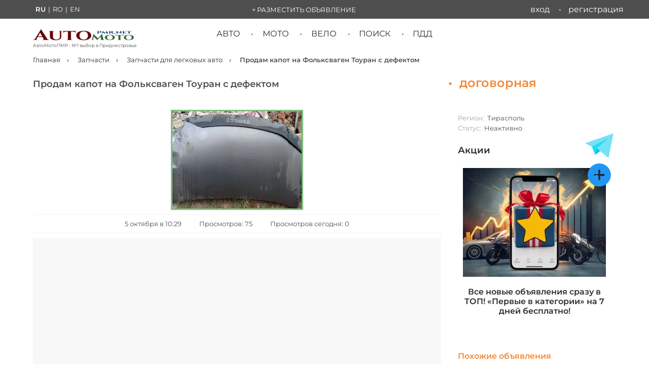

--- FILE ---
content_type: text/html; charset=utf-8
request_url: https://automotopmr.net/auto-parts/parts-cars/59087a23-f4bd-41cd-a1a9-65b949bc50f3
body_size: 15376
content:
<!DOCTYPE html>
<html lang="ru">
<head>

<link rel="preload" href="/assets/production/fonts/montserrat-v26-cyrillic_cyrillic-ext_latin_latin-ext-regular.woff2" as="font" type="font/woff2" crossorigin>
<link rel="preload" href="/assets/production/fonts/montserrat-v26-cyrillic_cyrillic-ext_latin_latin-ext-600.woff2" as="font" type="font/woff2" crossorigin>

<link rel="stylesheet" href="/assets/production/css/splide.main_10_402.min.css">
<meta charset="UTF-8">
<meta http-equiv="X-UA-Compatible" content="IE=edge">
<meta name="viewport" content="width=device-width, initial-scale=1.0">
<meta name="csrf-token" content="tUOget7p-Y4mcWSvgsQ3UbpAPS_baEBNanWg">
<meta name="thumb" content="">

<title>
Продам капот на Фольксваген Тоуран с дефектом | Автозапчасти ПМР | 5 октября в 10:29:33</title>
<meta name="description" content="Детали кузова Volkswagen Touran — запчасти и компоненты, купить в ПМР, Тирасполь.  Объявление от 5 октября в 10:29:33 ">
  
<meta name="msapplication-TileColor" content="#2b5797">
<meta name="theme-color" content="#ffffff">

<script src="https://analytics.ahrefs.com/analytics.js" data-key="cV5f9GiLkNeOC3mq1j2yvQ" async></script>
 
<link rel="preload" href="/uploads/59087a23-f4bd-41cd-a1a9-65b949bc50f3/d219898f_320.jpeg" as="image" />
 
<link rel="manifest" href="/manifest.json" />
<meta name="mobile-web-app-capable" content="yes" />
<meta name="apple-mobile-web-app-capable" content="yes" />
<meta name="apple-mobile-web-app-status-bar-style" content="black-translucent" />
<meta name="apple-mobile-web-app-title" content="Авторынок ПМР">

<link rel="icon" href="/favicon.ico" type="image/x-icon">
<link rel="icon" type="image/svg+xml" href="/favicon.svg">
<link rel="icon" type="image/png" href="/favicon.png">
<link rel="apple-touch-icon" sizes="180x180" href="/apple-touch-icon.png">
<link rel="apple-touch-icon" sizes="192x192" href="/android-chrome-192x192.png" />
<link rel="icon" type="image/png" sizes="120x120" href="/favicon-120x120.png">
<link rel="icon" type="image/png" sizes="96x96" href="/favicon-96x96.png">
<link rel="icon" type="image/png" sizes="32x32" href="  /favicon-32x32.png">
<link rel="icon" type="image/png" sizes="16x16" href="/favicon-16x16.png">
<link rel="manifest" href="/site.webmanifest">
<link rel="mask-icon" href="/safari-pinned-tab.svg" color="#C70000">
<meta property="og:image" content="https://automotopmr.net/uploads/59087a23-f4bd-41cd-a1a9-65b949bc50f3/d219898f_1200.jpeg" />
<meta property="og:image:type" content="image/jpeg" />
<meta property="og:image:width" content="1024" />
<meta property="og:image:height" content="630" />
<meta property="og:image:alt" content="Продам капот на Фольксваген Тоуран с дефектом | Автозапчасти ПМР | 5 октября в 10:29:33" />
<meta property="og:type" content="product" />
<meta property="og:url" content="https://automotopmr.net/auto-parts/parts-cars/59087a23-f4bd-41cd-a1a9-65b949bc50f3" />
<meta property="og:title" content="Продам капот на Фольксваген Тоуран с дефектом | Автозапчасти ПМР | 5 октября в 10:29:33" />
<meta property="og:description" content="Детали кузова Volkswagen Touran — запчасти и компоненты, купить в ПМР, Тирасполь.  Объявление от 5 октября в 10:29:33 " />
<meta property="og:site_name" content="АвтоМотоПМР"> 
<meta name="twitter:card" content="summary_large_image" />
<meta name="twitter:site" content="@AvtorynokPMR" />
<meta name="twitter:title" content="Продам капот на Фольксваген Тоуран с дефектом | Автозапчасти ПМР | 5 октября в 10:29:33" />
<meta name="twitter:description" content="Детали кузова Volkswagen Touran — запчасти и компоненты, купить в ПМР, Тирасполь.  Объявление от 5 октября в 10:29:33 " />
<meta name="twitter:image" content="https://automotopmr.net/uploads/59087a23-f4bd-41cd-a1a9-65b949bc50f3/d219898f_1200.jpeg" />
<meta property="twitter:image:type" content="image/jpeg" />
<meta property="twitter:image:width" content="1024" />
<meta property="twitter:image:height" content="1024" />
<meta property="twitter:image:alt" content="Продам капот на Фольксваген Тоуран с дефектом | Автозапчасти ПМР | 5 октября в 10:29:33" />



<script async src="https://pagead2.googlesyndication.com/pagead/js/adsbygoogle.js?client=ca-pub-7869096946457333" crossorigin="anonymous">
</script>
<meta name="google-adsense-account" content="ca-pub-7869096946457333">

<script type="application/ld+json">
{
"@context": "https://schema.org/",
"@type": "WebSite",
"name": "АвтоМотоПМР — доска объявлений ПМР и Молдовы",
"url": "https://automotopmr.net",
"inLanguage": "ru",
"potentialAction": {
"@type": "SearchAction",
"target": {
"@type": "EntryPoint",
"urlTemplate": "https://automotopmr.net/search?q={search_term_string}"
},
"query-input": "required name=search_term_string"
}
}
</script>
<script type="application/ld+json">
{
"@context": "https://schema.org",
"@type": "Organization",
"name": "АвтоМотоПМР",
"alternateName": "АвтоМотоПМР — доска объявлений ПМР и Молдовы",
"description": "Доска объявлений ПМР и Молдовы - купить и продать авто, мото, запчасти",
"email": "info@automotopmr.net",
"foundingDate": "2021",
"url": "https://automotopmr.net/",
"logo": {
"@type": "ImageObject",
"url": "https://automotopmr.net/assets/img/logo-small-01.png",
"width": 200,
"height": 23
},
"address": {
"@type": "PostalAddress",
"addressCountry": "MD",
"addressRegion": "Transnistria",
"addressLocality": "Tiraspol"
},
"areaServed": ["MD"],
"sameAs": [
"https://vk.com/automotopmr",
"https://ok.ru/group/70000004553875",
"https://www.facebook.com/groups/avtorynokpridnestrovia",
"https://www.instagram.com/avtorynokpridnestrovia/",
"https://x.com/AvtorynokPMR",
"https://t.me/automotopmr_net",
"https://t.me/automotopmr"
],
"contactPoint": [{
"@type": "ContactPoint",
"contactType": "customer support",
"email": "info@automotopmr.net",
"areaServed": "MD",
"availableLanguage": ["ru", "ro", "en", "uk"]
}]
}
</script>
<script type="application/ld+json">
{"@context":"https://schema.org/","@type":"BreadcrumbList","itemListElement":[{"@type":"ListItem","position":1,"item":{"@id":"https://automotopmr.net","name":"Главная"}},{"@type":"ListItem","position":2,"item":{"@id":"https://automotopmr.net/auto-parts","name":"Запчасти"}},{"@type":"ListItem","position":3,"item":{"@id":"https://automotopmr.net/auto-parts/parts-cars","name":"Запчасти для легковых авто"}},{"@type":"ListItem","position":4,"item":{"@id":"https://automotopmr.net/auto-parts/parts-cars/59087a23-f4bd-41cd-a1a9-65b949bc50f3","name":"Продам капот на Фольксваген Тоуран с дефектом"}}]}</script>
<script type="application/ld+json">{
  "@context": "https://schema.org/",
  "@type": "Product",
  "name": "Продам капот на Фольксваген Тоуран с дефектом",
  "description": "Продам капот на Фольксваген Тоуран с дефектом 0777*****",
  "sku": "59087a23-f4bd-41cd-a1a9-65b949bc50f3",
  "@id": "https://automotopmr.net/auto-parts/parts-cars/59087a23-f4bd-41cd-a1a9-65b949bc50f3#product",
  "brand": {
    "@type": "Brand",
    "name": "АвтоМотоПМР"
  },
  "offers": {
    "@type": "Offer",
    "url": "https://automotopmr.net/auto-parts/parts-cars/59087a23-f4bd-41cd-a1a9-65b949bc50f3",
    "priceCurrency": "USD",
    "price": "0",
    "priceValidUntil": "2023-12-22",
    "availability": "https://schema.org/OutOfStock"
  },
  "image": [
    "https://automotopmr.net/uploads/59087a23-f4bd-41cd-a1a9-65b949bc50f3/d219898f_1200.jpeg"
  ]
}</script>

 <script type="text/javascript">
const timerStart = Date.now();
</script>






 <link rel="alternate" hreflang="ru" href="https://automotopmr.net/auto-parts/parts-cars/59087a23-f4bd-41cd-a1a9-65b949bc50f3"> <link rel="alternate" hreflang="x-default" href="https://automotopmr.net/auto-parts/parts-cars/59087a23-f4bd-41cd-a1a9-65b949bc50f3"> <link rel="alternate" hreflang="ro" href="https://automotopmr.net/ro/auto-parts/parts-cars/59087a23-f4bd-41cd-a1a9-65b949bc50f3"> <link rel="alternate" hreflang="en" href="https://automotopmr.net/en/auto-parts/parts-cars/59087a23-f4bd-41cd-a1a9-65b949bc50f3">
<link rel="canonical" href="https://automotopmr.net/auto-parts/parts-cars/59087a23-f4bd-41cd-a1a9-65b949bc50f3">

</head>
<body class="an-single">
<noscript>
<div>
<img src="https://mc.yandex.ru/watch/85676038" style="position: absolute; left: -9999px" alt="">
</div>
<!-- /Yandex.Metrika counter -->
<img src="https://counter.rambler.ru/top100.cnt?pid=7727341" alt="Топ-100">
<!-- END Top100 (Kraken) Counter -->
<div><img src="https://top-fwz1.mail.ru/counter?id=3421502;js=na" style="position:absolute;left:-9999px;" alt="Top.Mail.Ru"></div>
<!-- /Top.Mail.Ru counter -->
</noscript>
<header id="header" class="site-header">
<div class="row row_header">


<div class="container top-line">
<nav class="lang-switcher">
<a href="https://automotopmr.net/auto-parts/parts-cars/59087a23-f4bd-41cd-a1a9-65b949bc50f3" class="lang-item active">RU</a>|<a href="https://automotopmr.net/ro/auto-parts/parts-cars/59087a23-f4bd-41cd-a1a9-65b949bc50f3" class="lang-item ">RO</a>|<a href="https://automotopmr.net/en/auto-parts/parts-cars/59087a23-f4bd-41cd-a1a9-65b949bc50f3" class="lang-item ">EN</a>
</nav>
<div class="menu-an-add"><a href="/an/add" rel="nofollow">+ Разместить объявление</a></div>
 <nav class="top_line_menu">
<ul id="nav_top_menu">
<li><a href="/user/login">Вход</a>
</li>
<li><a href="/user/registration">Регистрация</a></li>
</ul>
</nav>
</div>
</div>
<div id="mobile-menu-block" class="mobile-menu">
<div id="mobile-menu-icon" class="mobile-menu-icon">
<div class="bar1"></div>
<div class="bar2"></div>
<div class="bar3"></div>
</div>
<nav class="menu-list">
<ul>
<li class="mobile-menu-lang-item"><span class="lang-switcher-modile">
<a href="https://automotopmr.net/auto-parts/parts-cars/59087a23-f4bd-41cd-a1a9-65b949bc50f3" class="lang-item active">RU</a><a href="https://automotopmr.net/ro/auto-parts/parts-cars/59087a23-f4bd-41cd-a1a9-65b949bc50f3" class="lang-item ">RO</a><a href="https://automotopmr.net/en/auto-parts/parts-cars/59087a23-f4bd-41cd-a1a9-65b949bc50f3" class="lang-item ">EN</a></span>
</li>
<li class="menu-an-add"><a class="mobile-profile-link" href="/user/login">Вход / Регистрация</a></li>
<li class="menu-an-add" style="border: none;"><a style="font-weight: bold;border: 1px solid #2196f3;" href="/an/add" rel="nofollow">+ Разместить объявление</a></li>
<li class="parent-menu-item"><a href="javascript:void(0);">Авто</a>
<ul class="sub-menu-mobile">
<li><a href="/transport/cars">Легковые автомобили</a></li>
<li><a href="/transport/cars/razborka">Разборка авто (целиком)</a></li>

<li><a href="/auto-parts/wheels-tyres">Диски и Шины</a></li>
<li><a href="/auto-parts/parts-cars">Автозапчасти</a></li>
<li><a href="/auto-parts/parts-cars/type/razborka-avto-na-zapchasti">Разборка авто (запчасти)</a></li>
</ul>
</li>
<li class="parent-menu-item"><a href="javascript:void(0);">Мото</a>
<ul class="sub-menu-mobile">
<li><a href="/transport/moto/type/mototsikly">Мотоциклы</a></li>
<li><a href="/transport/moto/type/mopedy-i-skutery">Мопеды и скутеры</a></li>
<li><a href="/transport/moto/type/motozapchasti">Мотозапчасти</a></li>
<li><a href="/transport/moto/type/motoekipirovka">Мотоэкипировка</a></li>
</ul>
</li>
<li class="parent-menu-item"><a href="javascript:void(0);">Вело</a>
<ul class="sub-menu-mobile">
<li><a href="/bicycle-transport/bicycles">Велосипеды</a></li>
<li><a href="/bicycle-transport/electric-scooters">Электросамокаты</a></li>
<li><a href="/bicycle-transport/scooters">Самокаты</a></li>
<li><a href="/bicycle-transport/bicycle-accessories">Аксессуары</a></li>
</ul>
</li>
<li class="parent-menu-item"><a href="javascript:void(0);" style="font-weight: 600;">Экспресс подача объявлений</a>
<ul class="sub-menu-mobile">
<li><a href="https://www.facebook.com/groups/avtorynokpridnestrovia" rel="noopener" target="_blank" aria-label="Наша группа в Facebook">Facebook</a></li>
<li><a href="https://vk.com/automotopmr" rel="noopener" target="_blank" aria-label="Наша группа ВКонтакте">Вконтакте</a></li>
<li><a href=" https://t.me/automotopmr_net" rel="noopener" target="_blank" aria-label="Экспресс подача объявлений в Телеграм">Telegram</a></li>
</ul>
</li>
<li><a href="/pdd-pmr">Билеты и Экзамен ПДД ПМР 2026</a></li>
<li><a href="/top-categories">ТОП категорий</a></li>
<li><a href="https://t.me/automotopmr" rel="noopener" target="_blank" aria-label="Все объявления в Telegram канале">Телеграм канал</a></li>
<li><a style="color: #f58936;font-weight: bold;" href="/promo">Наши акции!</a></li>
<li><a href="/feedback">Обратная связь</a></li>
<li><a href="/search">Поиск</a></li>
</ul>
</nav>
</div><div class="container">

<div class="site-logo">
<a href="/" class="site-logo-logo-link">
<img class="site-logo-img" src="/assets/img/logo-small-01.png" alt="АвтоМотоПМР - №1 выбор в Приднестровье" width="200" height="23">
<span class="site-logo-text">АвтоМотоПМР - №1 выбор в Приднестровье</span>
</a>
</div>
<div class=" site-logo-mobile">
<a href="/" class="site-logo-mobile-logo-link">
<img class="site-logo-mobile-img" src="/assets/img/logo-small-01.png" alt="АвтоМотоПМР - №1 выбор в Приднестровье" width="144" height="16">
<span class="site-logo-text">доска объявлений ПМР и Молдовы</span>

</a>
</div>
<div class="site-action-mobile">


<a class="go-to-search" href="/search"></a>

</div>

<nav class="main_menu">
<ul id="nav_main_menu">
<li>
<a href="/transport/cars">Авто</a>
<ul class="sub-menu">
<li><a href="/transport/cars/razborka">Разборка авто (целиком)</a></li>

<li><a href="/auto-parts/wheels-tyres">Диски и Шины</a></li>
<li><a href="/auto-parts/parts-cars">Автозапчасти</a></li>
<li><a href="/auto-parts/parts-cars/type/razborka-avto-na-zapchasti">Разборка авто (запчасти)</a></li>
</ul>
</li>
<li><a href="/transport/moto">Мото</a>
<ul class="sub-menu">
<li><a href="/transport/moto/type/mototsikly">Мотоциклы</a></li>
<li><a href="/transport/moto/type/mopedy-i-skutery">Мопеды и скутеры</a></li>
<li><a href="/transport/moto/type/motozapchasti">Мотозапчасти</a></li>
<li><a href="/transport/moto/type/motoekipirovka">Мотоэкипировка</a></li>
</ul>
</li>
<li><a href="/bicycle-transport">Вело</a>
<ul class="sub-menu">
<li><a href="/bicycle-transport/bicycles">Велосипеды</a></li>
<li><a href="/bicycle-transport/electric-scooters">Электросамокаты</a></li>
<li><a href="/bicycle-transport/scooters">Самокаты</a></li>
<li><a href="/bicycle-transport/bicycle-accessories">Аксессуары</a></li>
</ul>
</li>
<li><a href="/search">Поиск</a>
<ul class="sub-menu">
<li><a href="/top-categories">ТОП категорий</a></li>
<li><a href="/articles/struktura-sajta">Структура сайта</a></li>
<li><a href="/start-page">Стартовая страница</a></li>
</ul>
</li>
<li><a href="/pdd-pmr">ПДД</a></li>

</ul>
</nav></div>
  </header>
<nav class="breadcrumbs_nav container  an-single "><ul class="breadcrumbs">
<li>

<a href="https://automotopmr.net">
Главная</a>

</li>
<li>

<a href="https://automotopmr.net/auto-parts">
Запчасти</a>

</li>
<li>

<a href="https://automotopmr.net/auto-parts/parts-cars">
Запчасти для легковых авто</a>

</li>
 <li>Продам капот на Фольксваген Тоуран с дефектом </li></ul>
</nav><hr class="block-divider-b10">


<div class="main_block container">
<main class="main-content block_w_b container">
<section class="an-header">
<div class="an-title">
<h1>
Продам капот на Фольксваген Тоуран с дефектом</h1>
<span class="an-price title-price-item delim">&nbsp;&nbsp;•&nbsp;&nbsp;</span> <span class="an-price title-price-item">
договорная</span>
</div>
</section>
<div class="an-data">
<div class="an-content">
<section class="img-block">
<div class="splide" id="primary-slider">
<div class="splide__track">
<ul class="splide__list">
<li class="splide__slide">
<a data-fslightbox="lightbox" href="/uploads/59087a23-f4bd-41cd-a1a9-65b949bc50f3/d219898f_1200.jpeg">
<picture>
<source type="image/webp" srcset="/uploads/59087a23-f4bd-41cd-a1a9-65b949bc50f3/d219898f_320.webp">
<img  src="/uploads/59087a23-f4bd-41cd-a1a9-65b949bc50f3/d219898f_320.jpeg" alt="Продам капот на Фольксваген Тоуран с дефектом" width="256" height="192">
</picture>
</a>
</li>
</ul>
</div>
</div>
<div class="splide hidden" id="secondary-slider">
<div class="splide__track">
<ul class="splide__list">
<li class="splide__slide">
<picture>
<source type="image/webp" srcset="/uploads/59087a23-f4bd-41cd-a1a9-65b949bc50f3/d219898f_320.webp">
<img  src="/uploads/59087a23-f4bd-41cd-a1a9-65b949bc50f3/d219898f_320.jpeg" alt="Продам капот на Фольксваген Тоуран с дефектом" width="72" height="54">
</picture>
</li>
</ul>
</div>
</div>

<section class="top-info-panel">








<span class="contact-block-price-item-low">5 октября в 10:29</span>
<span class="contact-block-price-item-low">Просмотров: 75</span>
<span class="contact-block-price-item-low">Просмотров сегодня: 0</span>
</section>

 
</section>



<aside id="ads-4841631703" class="an-google-wrap">
<span class="ad-wrapper__label-top">РЕКЛАМА<span>&nbsp;-&nbsp;ПРОДОЛЖЕНИЕ НИЖЕ</span></span>
<ins class="adsbygoogle" style="display:block" data-ad-client="ca-pub-7869096946457333" data-ad-slot="4841631703" data-ad-format="auto" data-full-width-responsive="true"><a id="ads-placeholder" href="/feedback"><span style="font-size: xxx-large;">Здесь </span><span style="font-size: initial;">может быть Ваша</span><span> реклама</span></a></ins>

<script>
(adsbygoogle = window.adsbygoogle || []).push({});
var adBreak = adConfig = function(o) {
adsbygoogle.push(o);
}
adConfig({
preloadAdBreaks: 'on'
});
</script>
</aside>








<section class="an-text">
<h2 class="an-additional-title">Описание</h2>
<pre>Продам капот на Фольксваген Тоуран с дефектом 0777*****</pre>
</section>



<section class="an-additional" style="margin-top: 40px;">
<h3>Тип предложения</h3>
<ul class="itemtable">
<li class="width100">
<span></span><span class="values">Продам,
обмен не предлагать </span>
</li>
</ul>
</section>
<section class="an-additional-block">
<div class="an-additional">
<h3 class="an-additional-title">Характеристики</h3>
<ul class="itemtable two-columns">
<li><span>Категория </span><span class="values">Детали кузова</span></li>
</ul>
</div>
</section>

<section class="an-additional">
<h3 class="an-additional-title">Применяемость</h3>
<ul class="itemtable two-columns">
<li><span>Марка </span><span class="values">Volkswagen</span></li>
<li><span>Модель </span><span class="values">Touran</span></li>
</ul>
</section>
<section class="contact-block-price">
<span class="an-price contact-block-price-item">Цена договорная</span>
<aside class="converter" style="display: inline-block;">
</aside>

</section>





<div class="an-info hide-desktop">
<section class="author-info">


<div class="an-state single hide-desktop">
<span class="state">Регион:&nbsp;<span> Тирасполь </span></span>
<span class="state">Статус:&nbsp;<span> Неактивно </span></span>

</div>

</section>
</div>

<section class="an-disabled">
Объявление снято с публикации.<br><span>Объявление недействительно, контакты не отображаются.</span>
</section>
<aside class="fast-link-container contact-block mobile hide-desktop" style="border: none;position: sticky;top: 120px;background: white;
z-index: 40;width: 100vw;margin-left: calc(50% - 50vw) !important;padding: 20px;">
<h2>Похожие объявления <a id="fast-link-title-more" class="fast-link-title-more" href="#"></a></h2>
<ul><li><a class="fast-link model type" href="/auto-parts/parts-cars/type/detali-kuzova">Детали кузова</a></li></ul></aside>
<aside>
<h2 class="items-single-title">Рекомендованные объявления</h2>
<div class="splide last-added-items single-page-sliders" id="promo-single-slider">
<div class="splide__track">
<ul class="splide__list">
<li class="splide__slide">

<article class="item-unit promo400">


<div class="time-ago">
<span class="item-unit-price is-change"></span>
</div>
<div class="item-unit-wrap is-change">
<div class="item-top-line1">
<span class="flag pmr">ПМР</span>
<span class="item-unit-year">2003 г.в.</span>
</div>
<div class="item-top-line2">
<span class="item-unit-price">5 $</span>
<span class="item-unit-price is-change"></span>
</div>
<div>
<a href="https://automotopmr.net/transport/cars/14801930-800e-46ae-9417-12623b348b9b">
<div class="item-unit-img-wrap2">
<div class="item-unit-cat-wrap">
<span class="item-unit-cat">Toyota Rav 4</span>
</div>
<div class="item-bottom-promo"><span>★</span></div>



<picture class="item-unit-img">
<source type="image/webp" srcset="/uploads/14801930-800e-46ae-9417-12623b348b9b/385e2a38_320.webp">
<img  class="item-unit-img" src="/uploads/14801930-800e-46ae-9417-12623b348b9b/385e2a38_320.jpeg" alt="Toyota Rav 4 2003 г.в."  loading="lazy" width="189" height="142">
</picture>
</div>
<h3 class="item-unit-title">Тайота раф 4  в отличном состоянии или на обмен пишите Бендеры</h3>
</a>
</div>
<hr>

<div class="item-unit-short-desc">
<div class="hidden-desc">
<hr>
<div class="item-unit-spec">

<div class="item-unit-spec-row">
<span class="spec-title">
 </span>
<span class="spec-desc">
Продам</span>
</div>
<div class="item-unit-spec-row">
<span class="spec-title">
Объем</span>
<span class="spec-desc">
2000 см<sup>3</sup></span>
</div>
<div class="item-unit-spec-row">
<span class="spec-title">
Топливо</span>
<span class="spec-desc">
Бензин-Газ (метан)</span>
</div>
<div class="item-unit-spec-row">
<span class="spec-title">
КПП</span>
<span class="spec-desc">
Автоматическая</span>
</div>
<div class="item-unit-spec-row">
<span class="spec-title">
Регистрация</span>
<span class="spec-desc">
Приднестровье</span>
</div>
</div>
</div>
</div>

</div>

</article>



</li>
<li class="splide__slide">

<article class="item-unit promo400">


<div class="time-ago">
<span class="item-unit-price is-change"></span>
</div>
<div class="item-unit-wrap is-change">
<div class="item-top-line1">
<span class="flag zjb">Z JB</span>
<span class="item-unit-year">2013 г.в.</span>
</div>
<div class="item-top-line2">
<span class="item-unit-price">11 500 $</span>
<span class="item-unit-price is-change"></span>
</div>
<div>
<a href="https://automotopmr.net/transport/cars/5bb9759b-5e85-4910-9464-b507f8c72a19">
<div class="item-unit-img-wrap2">
<div class="item-unit-cat-wrap">
<span class="item-unit-cat">Toyota Avalon</span>
</div>
<div class="item-bottom-promo"><span>★</span></div>



<picture class="item-unit-img">
<source type="image/webp" srcset="/uploads/5bb9759b-5e85-4910-9464-b507f8c72a19/f70a31f1_320.webp">
<img  class="item-unit-img" src="/uploads/5bb9759b-5e85-4910-9464-b507f8c72a19/f70a31f1_320.jpeg" alt="Toyota Avalon 2013 г.в."  loading="lazy" width="189" height="142">
</picture>
</div>
<h3 class="item-unit-title">Нейтральные номера можно ездить везде тайота авалон пишите на обмен Бендеры</h3>
</a>
</div>
<hr>

<div class="item-unit-short-desc">
<div class="hidden-desc">
<hr>
<div class="item-unit-spec">

<div class="item-unit-spec-row">
<span class="spec-title">
 </span>
<span class="spec-desc">
Продам</span>
</div>
<div class="item-unit-spec-row">
<span class="spec-title">
Объем</span>
<span class="spec-desc">
2500 см<sup>3</sup></span>
</div>
<div class="item-unit-spec-row">
<span class="spec-title">
Топливо</span>
<span class="spec-desc">
Гибрид</span>
</div>
<div class="item-unit-spec-row">
<span class="spec-title">
КПП</span>
<span class="spec-desc">
Автоматическая</span>
</div>
<div class="item-unit-spec-row">
<span class="spec-title">
Регистрация</span>
<span class="spec-desc">
Нейтральная</span>
</div>
</div>
</div>
</div>

</div>

</article>



</li>
<li class="splide__slide">

<article class="item-unit promo400">


<div class="time-ago">
<span class="item-unit-price is-change"></span>
</div>
<div class="item-unit-wrap is-change">
<div class="item-top-line1">
<span class="flag pmr">ПМР</span>
<span class="item-unit-year">2006 г.в.</span>
</div>
<div class="item-top-line2">
<span class="item-unit-price">4 $</span>
<span class="item-unit-price is-change"></span>
</div>
<div>
<a href="https://automotopmr.net/transport/cars/0125c5a5-022d-4bdb-9b0b-5bf3e06dca30">
<div class="item-unit-img-wrap2">
<div class="item-unit-cat-wrap">
<span class="item-unit-cat">Volkswagen Golf</span>
</div>
<div class="item-bottom-promo"><span>★</span></div>



<picture class="item-unit-img">
<source type="image/webp" srcset="/uploads/0125c5a5-022d-4bdb-9b0b-5bf3e06dca30/f352b270_320.webp">
<img  class="item-unit-img" src="/uploads/0125c5a5-022d-4bdb-9b0b-5bf3e06dca30/f352b270_320.jpeg" alt="Volkswagen Golf 2006 г.в."  loading="lazy" width="189" height="142">
</picture>
</div>
<h3 class="item-unit-title">Комфортный экономный гольфик Бендерыпишите на обмен</h3>
</a>
</div>
<hr>

<div class="item-unit-short-desc">
<div class="hidden-desc">
<hr>
<div class="item-unit-spec">

<div class="item-unit-spec-row">
<span class="spec-title">
 </span>
<span class="spec-desc">
Продам</span>
</div>
<div class="item-unit-spec-row">
<span class="spec-title">
Объем</span>
<span class="spec-desc">
2000 см<sup>3</sup></span>
</div>
<div class="item-unit-spec-row">
<span class="spec-title">
Топливо</span>
<span class="spec-desc">
Дизель</span>
</div>
<div class="item-unit-spec-row">
<span class="spec-title">
КПП</span>
<span class="spec-desc">
Механическая</span>
</div>
<div class="item-unit-spec-row">
<span class="spec-title">
Регистрация</span>
<span class="spec-desc">
Приднестровье</span>
</div>
</div>
</div>
</div>

</div>

</article>



</li>
<li class="splide__slide">

<article class="item-unit promo400">


<div class="time-ago">
<span class="item-unit-price is-change"></span>
</div>
<div class="item-unit-wrap is-change">
<div class="item-top-line1">
<span class="flag pmr">ПМР</span>
<span class="item-unit-year">2013 г.в.</span>
</div>
<div class="item-top-line2">
<span class="item-unit-price">5 500 $</span>
<span class="item-unit-price is-change"></span>
</div>
<div>
<a href="https://automotopmr.net/transport/cars/5dd4925e-ee06-45a6-a126-89d0df1fa490">
<div class="item-unit-img-wrap2">
<div class="item-unit-cat-wrap">
<span class="item-unit-cat">Ford C-Max</span>
</div>
<div class="item-bottom-promo"><span>★</span></div>



<picture class="item-unit-img">
<source type="image/webp" srcset="/uploads/5dd4925e-ee06-45a6-a126-89d0df1fa490/d13a8842_320.webp">
<img  class="item-unit-img" src="/uploads/5dd4925e-ee06-45a6-a126-89d0df1fa490/d13a8842_320.jpeg" alt="Ford C-Max 2013 г.в."  loading="lazy" width="189" height="142">
</picture>
</div>
<h3 class="item-unit-title">Экономичный минивен плагин гибрид растаможен можно на обмен</h3>
</a>
</div>
<hr>

<div class="item-unit-short-desc">
<div class="hidden-desc">
<hr>
<div class="item-unit-spec">

<div class="item-unit-spec-row">
<span class="spec-title">
 </span>
<span class="spec-desc">
Продам</span>
</div>
<div class="item-unit-spec-row">
<span class="spec-title">
Объем</span>
<span class="spec-desc">
2000 см<sup>3</sup></span>
</div>
<div class="item-unit-spec-row">
<span class="spec-title">
Топливо</span>
<span class="spec-desc">
Плагин-гибрид</span>
</div>
<div class="item-unit-spec-row">
<span class="spec-title">
КПП</span>
<span class="spec-desc">
Автоматическая</span>
</div>
<div class="item-unit-spec-row">
<span class="spec-title">
Регистрация</span>
<span class="spec-desc">
Приднестровье</span>
</div>
</div>
</div>
</div>

</div>

</article>



</li>
<li class="splide__slide">

<article class="item-unit promo400">


<div class="time-ago">
<span class="item-unit-price is-change"></span>
</div>
<div class="item-unit-wrap is-change">
<div class="item-top-line1">
<span class="flag pmr">ПМР</span>
<span class="item-unit-year">2013 г.в.</span>
</div>
<div class="item-top-line2">
<span class="item-unit-price">8 $</span>
<span class="item-unit-price is-change"></span>
</div>
<div>
<a href="https://automotopmr.net/transport/cars/e186455a-91f1-44aa-9da9-59752c85c58d">
<div class="item-unit-img-wrap2">
<div class="item-unit-cat-wrap">
<span class="item-unit-cat">Audi A4</span>
</div>
<div class="item-bottom-promo"><span>★</span></div>



<picture class="item-unit-img">
<source type="image/webp" srcset="/uploads/e186455a-91f1-44aa-9da9-59752c85c58d/faf5569c_320.webp">
<img  class="item-unit-img" src="/uploads/e186455a-91f1-44aa-9da9-59752c85c58d/faf5569c_320.jpeg" alt="Audi A4 2013 г.в."  loading="lazy" width="189" height="142">
</picture>
</div>
<h3 class="item-unit-title">Ауди а4 максимальная комплектация можно на обмен пишите</h3>
</a>
</div>
<hr>

<div class="item-unit-short-desc">
<div class="hidden-desc">
<hr>
<div class="item-unit-spec">

<div class="item-unit-spec-row">
<span class="spec-title">
 </span>
<span class="spec-desc">
Продам</span>
</div>
<div class="item-unit-spec-row">
<span class="spec-title">
Объем</span>
<span class="spec-desc">
2000 см<sup>3</sup></span>
</div>
<div class="item-unit-spec-row">
<span class="spec-title">
Топливо</span>
<span class="spec-desc">
Бензин</span>
</div>
<div class="item-unit-spec-row">
<span class="spec-title">
КПП</span>
<span class="spec-desc">
Автоматическая</span>
</div>
<div class="item-unit-spec-row">
<span class="spec-title">
Регистрация</span>
<span class="spec-desc">
Приднестровье</span>
</div>
</div>
</div>
</div>

</div>

</article>



</li>
<li class="splide__slide">

<article class="item-unit promo400">


<div class="time-ago">
<span class="item-unit-price is-change"></span>
</div>
<div class="item-unit-wrap is-change">
<div class="item-top-line1">
<span class="flag pmr">ПМР</span>
<span class="item-unit-year">2010 г.в.</span>
</div>
<div class="item-top-line2">
<span class="item-unit-price">6 $</span>
<span class="item-unit-price is-change"></span>
</div>
<div>
<a href="https://automotopmr.net/transport/cars/6638c465-fb72-4b4b-ac99-312378f1e139">
<div class="item-unit-img-wrap2">
<div class="item-unit-cat-wrap">
<span class="item-unit-cat">Chrysler Voyager</span>
</div>
<div class="item-bottom-promo"><span>★</span></div>



<picture class="item-unit-img">
<source type="image/webp" srcset="/uploads/6638c465-fb72-4b4b-ac99-312378f1e139/13d91985_320.webp">
<img  class="item-unit-img" src="/uploads/6638c465-fb72-4b4b-ac99-312378f1e139/13d91985_320.jpeg" alt="Chrysler Voyager 2010 г.в."  loading="lazy" width="189" height="142">
</picture>
</div>
<h3 class="item-unit-title">Крайслер вояджер 7 мест газ метан автомат или на обмен пишите</h3>
</a>
</div>
<hr>

<div class="item-unit-short-desc">
<div class="hidden-desc">
<hr>
<div class="item-unit-spec">

<div class="item-unit-spec-row">
<span class="spec-title">
 </span>
<span class="spec-desc">
Продам</span>
</div>
<div class="item-unit-spec-row">
<span class="spec-title">
Объем</span>
<span class="spec-desc">
3000 см<sup>3</sup></span>
</div>
<div class="item-unit-spec-row">
<span class="spec-title">
Топливо</span>
<span class="spec-desc">
Бензин-Газ (метан)</span>
</div>
<div class="item-unit-spec-row">
<span class="spec-title">
КПП</span>
<span class="spec-desc">
Автоматическая</span>
</div>
<div class="item-unit-spec-row">
<span class="spec-title">
Регистрация</span>
<span class="spec-desc">
Приднестровье</span>
</div>
</div>
</div>
</div>

</div>

</article>



</li>
<li class="splide__slide">

<article class="item-unit promo400">


<div class="time-ago">
<span class="item-unit-price is-change"></span>
</div>
<div class="item-unit-wrap is-change">
<div class="item-top-line1">
<span class="flag zjb">Z JB</span>
<span class="item-unit-year">1999 г.в.</span>
</div>
<div class="item-top-line2">
<span class="item-unit-price">3 $</span>
<span class="item-unit-price is-change"></span>
</div>
<div>
<a href="https://automotopmr.net/transport/cars/a1cbf202-d2fc-4845-8706-133c169e4192">
<div class="item-unit-img-wrap2">
<div class="item-unit-cat-wrap">
<span class="item-unit-cat">Volkswagen Golf</span>
</div>
<div class="item-bottom-promo"><span>★</span></div>



<picture class="item-unit-img">
<source type="image/webp" srcset="/uploads/a1cbf202-d2fc-4845-8706-133c169e4192/f23c9179_320.webp">
<img  class="item-unit-img" src="/uploads/a1cbf202-d2fc-4845-8706-133c169e4192/f23c9179_320.jpeg" alt="Volkswagen Golf 1999 г.в."  loading="lazy" width="189" height="142">
</picture>
</div>
<h3 class="item-unit-title">Нейтральные номера на автомате на обмен пишите</h3>
</a>
</div>
<hr>

<div class="item-unit-short-desc">
<div class="hidden-desc">
<hr>
<div class="item-unit-spec">

<div class="item-unit-spec-row">
<span class="spec-title">
 </span>
<span class="spec-desc">
Продам</span>
</div>
<div class="item-unit-spec-row">
<span class="spec-title">
Объем</span>
<span class="spec-desc">
1600 см<sup>3</sup></span>
</div>
<div class="item-unit-spec-row">
<span class="spec-title">
Топливо</span>
<span class="spec-desc">
Бензин</span>
</div>
<div class="item-unit-spec-row">
<span class="spec-title">
КПП</span>
<span class="spec-desc">
Автоматическая</span>
</div>
<div class="item-unit-spec-row">
<span class="spec-title">
Регистрация</span>
<span class="spec-desc">
Нейтральная</span>
</div>
</div>
</div>
</div>

</div>

</article>



</li>
<li class="splide__slide">

<article class="item-unit promo400">


<div class="time-ago">
<span class="item-unit-price is-change"></span>
</div>
<div class="item-unit-wrap is-change">
<div class="item-top-line1">
<span class="flag zjb">Z JB</span>
<span class="item-unit-year">2003 г.в.</span>
</div>
<div class="item-top-line2">
<span class="item-unit-price">3 $</span>
<span class="item-unit-price is-change"></span>
</div>
<div>
<a href="https://automotopmr.net/transport/cars/729423a4-647c-48d7-a4d3-494cb33f5d69">
<div class="item-unit-img-wrap2">
<div class="item-unit-cat-wrap">
<span class="item-unit-cat">Audi A6</span>
</div>
<div class="item-bottom-promo"><span>★</span></div>



<picture class="item-unit-img">
<source type="image/webp" srcset="/uploads/729423a4-647c-48d7-a4d3-494cb33f5d69/f1d76b48_320.webp">
<img  class="item-unit-img" src="/uploads/729423a4-647c-48d7-a4d3-494cb33f5d69/f1d76b48_320.jpeg" alt="Audi A6 2003 г.в."  loading="lazy" width="189" height="142">
</picture>
</div>
<h3 class="item-unit-title">Ауди а6 нейтральные номера можно на обмен пишите</h3>
</a>
</div>
<hr>

<div class="item-unit-short-desc">
<div class="hidden-desc">
<hr>
<div class="item-unit-spec">

<div class="item-unit-spec-row">
<span class="spec-title">
 </span>
<span class="spec-desc">
Продам</span>
</div>
<div class="item-unit-spec-row">
<span class="spec-title">
Объем</span>
<span class="spec-desc">
1900 см<sup>3</sup></span>
</div>
<div class="item-unit-spec-row">
<span class="spec-title">
Топливо</span>
<span class="spec-desc">
Дизель</span>
</div>
<div class="item-unit-spec-row">
<span class="spec-title">
КПП</span>
<span class="spec-desc">
Механическая</span>
</div>
<div class="item-unit-spec-row">
<span class="spec-title">
Регистрация</span>
<span class="spec-desc">
Нейтральная</span>
</div>
</div>
</div>
</div>

</div>

</article>



</li>
<li class="splide__slide">

<article class="item-unit promo400">


<div class="time-ago">
<span class="item-unit-price is-change"></span>
</div>
<div class="item-unit-wrap is-change">
<div class="item-top-line1">
<span class="flag pmr">ПМР</span>
<span class="item-unit-year">2002 г.в.</span>
</div>
<div class="item-top-line2">
<span class="item-unit-price">3 $</span>
<span class="item-unit-price is-change"></span>
</div>
<div>
<a href="https://automotopmr.net/transport/cars/80786596-d558-45bf-b0cd-aef81c7b4c67">
<div class="item-unit-img-wrap2">
<div class="item-unit-cat-wrap">
<span class="item-unit-cat">Mercedes C Class</span>
</div>
<div class="item-bottom-promo"><span>★</span></div>



<picture class="item-unit-img">
<source type="image/webp" srcset="/uploads/80786596-d558-45bf-b0cd-aef81c7b4c67/7f11967e_320.webp">
<img  class="item-unit-img" src="/uploads/80786596-d558-45bf-b0cd-aef81c7b4c67/7f11967e_320.jpeg" alt="Mercedes C Class 2002 г.в."  loading="lazy" width="189" height="142">
</picture>
</div>
<h3 class="item-unit-title">Мерседес с 270 в отличном состоянии можно на обмен</h3>
</a>
</div>
<hr>

<div class="item-unit-short-desc">
<div class="hidden-desc">
<hr>
<div class="item-unit-spec">

<div class="item-unit-spec-row">
<span class="spec-title">
 </span>
<span class="spec-desc">
Продам</span>
</div>
<div class="item-unit-spec-row">
<span class="spec-title">
Объем</span>
<span class="spec-desc">
2700 см<sup>3</sup></span>
</div>
<div class="item-unit-spec-row">
<span class="spec-title">
Топливо</span>
<span class="spec-desc">
Дизель</span>
</div>
<div class="item-unit-spec-row">
<span class="spec-title">
КПП</span>
<span class="spec-desc">
Механическая</span>
</div>
<div class="item-unit-spec-row">
<span class="spec-title">
Регистрация</span>
<span class="spec-desc">
Приднестровье</span>
</div>
</div>
</div>
</div>

</div>

</article>



</li>
<li class="splide__slide">

<article class="item-unit promo400">


<div class="time-ago">
<span class="item-unit-price is-change"></span>
</div>
<div class="item-unit-wrap is-change">
<div class="item-top-line1">
<span class="flag pmr">ПМР</span>
<span class="item-unit-year">1993 г.в.</span>
</div>
<div class="item-top-line2">
<span class="item-unit-price">5 $</span>
<span class="item-unit-price is-change"></span>
</div>
<div>
<a href="https://automotopmr.net/transport/cars/4a2374bf-513d-44bd-a010-99fe76e54116">
<div class="item-unit-img-wrap2">
<div class="item-unit-cat-wrap">
<span class="item-unit-cat">Mercedes E Class</span>
</div>
<div class="item-bottom-promo"><span>★</span></div>



<picture class="item-unit-img">
<source type="image/webp" srcset="/uploads/4a2374bf-513d-44bd-a010-99fe76e54116/cda59ff5_320.webp">
<img  class="item-unit-img" src="/uploads/4a2374bf-513d-44bd-a010-99fe76e54116/cda59ff5_320.jpeg" alt="Mercedes E Class 1993 г.в."  loading="lazy" width="189" height="142">
</picture>
</div>
<h3 class="item-unit-title">Легендарный мерседес 124 вложено много любви и средств больше 5 тыс дол. пишите</h3>
</a>
</div>
<hr>

<div class="item-unit-short-desc">
<div class="hidden-desc">
<hr>
<div class="item-unit-spec">

<div class="item-unit-spec-row">
<span class="spec-title">
 </span>
<span class="spec-desc">
Продам</span>
</div>
<div class="item-unit-spec-row">
<span class="spec-title">
Объем</span>
<span class="spec-desc">
2000 см<sup>3</sup></span>
</div>
<div class="item-unit-spec-row">
<span class="spec-title">
Топливо</span>
<span class="spec-desc">
Дизель</span>
</div>
<div class="item-unit-spec-row">
<span class="spec-title">
КПП</span>
<span class="spec-desc">
Механическая</span>
</div>
<div class="item-unit-spec-row">
<span class="spec-title">
Регистрация</span>
<span class="spec-desc">
Приднестровье</span>
</div>
</div>
</div>
</div>

</div>

</article>



</li>
<li class="splide__slide">

<article class="item-unit promo400">


<div class="time-ago">
<span class="item-unit-price is-change"></span>
</div>
<div class="item-unit-wrap is-change">
<div class="item-top-line1">
<span class="flag pmr">ПМР</span>
<span class="item-unit-year">1999 г.в.</span>
</div>
<div class="item-top-line2">
<span class="item-unit-price">1 999 $</span>
<span class="item-unit-price is-change"></span>
</div>
<div>
<a href="https://automotopmr.net/transport/cars/10378c6c-842b-4d7d-a640-9c22da05b699">
<div class="item-unit-img-wrap2">
<div class="item-unit-cat-wrap">
<span class="item-unit-cat">Mitsubishi Carisma</span>
</div>
<div class="item-bottom-promo"><span>★</span></div>



<picture class="item-unit-img">
<source type="image/webp" srcset="/uploads/10378c6c-842b-4d7d-a640-9c22da05b699/eaf86f93_320.webp">
<img  class="item-unit-img" src="/uploads/10378c6c-842b-4d7d-a640-9c22da05b699/eaf86f93_320.jpeg" alt="Mitsubishi Carisma 1999 г.в."  loading="lazy" width="189" height="142">
</picture>
</div>
<h3 class="item-unit-title">Митсубиси каризма в хорошем состоянии на автомате пишите на обмен</h3>
</a>
</div>
<hr>

<div class="item-unit-short-desc">
<div class="hidden-desc">
<hr>
<div class="item-unit-spec">

<div class="item-unit-spec-row">
<span class="spec-title">
 </span>
<span class="spec-desc">
Продам</span>
</div>
<div class="item-unit-spec-row">
<span class="spec-title">
Объем</span>
<span class="spec-desc">
1600 см<sup>3</sup></span>
</div>
<div class="item-unit-spec-row">
<span class="spec-title">
Топливо</span>
<span class="spec-desc">
Бензин</span>
</div>
<div class="item-unit-spec-row">
<span class="spec-title">
КПП</span>
<span class="spec-desc">
Автоматическая</span>
</div>
<div class="item-unit-spec-row">
<span class="spec-title">
Регистрация</span>
<span class="spec-desc">
Приднестровье</span>
</div>
</div>
</div>
</div>

</div>

</article>



</li>
<li class="splide__slide">

<article class="item-unit promo400">


<div class="time-ago">
<span class="item-unit-price is-change"></span>
</div>
<div class="item-unit-wrap is-change">
<div class="item-top-line1">
<span class="flag zjb">Z JB</span>
<span class="item-unit-year">2011 г.в.</span>
</div>
<div class="item-top-line2">
<span class="item-unit-price">11 800 $</span>
<span class="item-unit-price is-change"></span>
</div>
<div>
<a href="https://automotopmr.net/transport/cars/4f9ce17c-b864-49e6-8e3d-4c8f11400ab5">
<div class="item-unit-img-wrap2">
<div class="item-unit-cat-wrap">
<span class="item-unit-cat">Toyota Venza</span>
</div>
<div class="item-bottom-promo"><span>★</span></div>



<picture class="item-unit-img">
<source type="image/webp" srcset="/uploads/4f9ce17c-b864-49e6-8e3d-4c8f11400ab5/311bc2d7_320.webp">
<img  class="item-unit-img" src="/uploads/4f9ce17c-b864-49e6-8e3d-4c8f11400ab5/311bc2d7_320.jpeg" alt="Toyota Venza 2011 г.в."  loading="lazy" width="189" height="142">
</picture>
</div>
<h3 class="item-unit-title">Шикарный кроссовер тайота венза Тирасполь пишите</h3>
</a>
</div>
<hr>

<div class="item-unit-short-desc">
<div class="hidden-desc">
<hr>
<div class="item-unit-spec">

<div class="item-unit-spec-row">
<span class="spec-title">
 </span>
<span class="spec-desc">
Продам</span>
</div>
<div class="item-unit-spec-row">
<span class="spec-title">
Объем</span>
<span class="spec-desc">
3000 см<sup>3</sup></span>
</div>
<div class="item-unit-spec-row">
<span class="spec-title">
Топливо</span>
<span class="spec-desc">
Бензин-Газ (метан)</span>
</div>
<div class="item-unit-spec-row">
<span class="spec-title">
КПП</span>
<span class="spec-desc">
Автоматическая</span>
</div>
<div class="item-unit-spec-row">
<span class="spec-title">
Регистрация</span>
<span class="spec-desc">
Нейтральная</span>
</div>
</div>
</div>
</div>

</div>

</article>



</li>
<li class="splide__slide">

<article class="item-unit promo400">


<div class="time-ago">
<span class="item-unit-price is-change"></span>
</div>
<div class="item-unit-wrap is-change">
<div class="item-top-line1">
<span class="flag md">MD</span>
<span class="item-unit-year">2022 г.в.</span>
</div>
<div class="item-top-line2">
<span class="item-unit-price">47 $</span>
<span class="item-unit-price is-change"></span>
</div>
<div>
<a href="https://automotopmr.net/transport/cars/c1c8d966-c03b-445d-80b0-04dc53b75d70">
<div class="item-unit-img-wrap2">
<div class="item-unit-cat-wrap">
<span class="item-unit-cat">BMW X5</span>
</div>
<div class="item-bottom-promo"><span>★</span></div>



<picture class="item-unit-img">
<source type="image/webp" srcset="/uploads/c1c8d966-c03b-445d-80b0-04dc53b75d70/6f06fb6e_320.webp">
<img  class="item-unit-img" src="/uploads/c1c8d966-c03b-445d-80b0-04dc53b75d70/6f06fb6e_320.jpeg" alt="BMW X5 2022 г.в."  loading="lazy" width="189" height="142">
</picture>
</div>
<h3 class="item-unit-title">Новенький бмв х пять максималка Тирасполь на обмен пишите</h3>
</a>
</div>
<hr>

<div class="item-unit-short-desc">
<div class="hidden-desc">
<hr>
<div class="item-unit-spec">

<div class="item-unit-spec-row">
<span class="spec-title">
 </span>
<span class="spec-desc">
Продам</span>
</div>
<div class="item-unit-spec-row">
<span class="spec-title">
Объем</span>
<span class="spec-desc">
3000 см<sup>3</sup></span>
</div>
<div class="item-unit-spec-row">
<span class="spec-title">
Топливо</span>
<span class="spec-desc">
Бензин</span>
</div>
<div class="item-unit-spec-row">
<span class="spec-title">
КПП</span>
<span class="spec-desc">
Автоматическая</span>
</div>
<div class="item-unit-spec-row">
<span class="spec-title">
Регистрация</span>
<span class="spec-desc">
Молдова</span>
</div>
</div>
</div>
</div>

</div>

</article>



</li>
<li class="splide__slide">

<article class="item-unit promo400">


<div class="time-ago">
<span class="item-unit-price is-change"></span>
</div>
<div class="item-unit-wrap is-change">
<div class="item-top-line1">
<span class="flag pmr">ПМР</span>
<span class="item-unit-year">2009 г.в.</span>
</div>
<div class="item-top-line2">
<span class="item-unit-price">10 $</span>
<span class="item-unit-price is-change"></span>
</div>
<div>
<a href="https://automotopmr.net/transport/cars/43bbc37c-650b-47cd-b01f-8e375fd29d2f">
<div class="item-unit-img-wrap2">
<div class="item-unit-cat-wrap">
<span class="item-unit-cat">Lexus GS Series</span>
</div>
<div class="item-bottom-promo"><span>★</span></div>



<picture class="item-unit-img">
<source type="image/webp" srcset="/uploads/43bbc37c-650b-47cd-b01f-8e375fd29d2f/58a29c34_320.webp">
<img  class="item-unit-img" src="/uploads/43bbc37c-650b-47cd-b01f-8e375fd29d2f/58a29c34_320.jpeg" alt="Lexus GS Series 2009 г.в."  loading="lazy" width="189" height="142">
</picture>
</div>
<h3 class="item-unit-title">Лексус гс 450 гибрид максимальная комплектация пишите</h3>
</a>
</div>
<hr>

<div class="item-unit-short-desc">
<div class="hidden-desc">
<hr>
<div class="item-unit-spec">

<div class="item-unit-spec-row">
<span class="spec-title">
 </span>
<span class="spec-desc">
Продам</span>
</div>
<div class="item-unit-spec-row">
<span class="spec-title">
Объем</span>
<span class="spec-desc">
3000 см<sup>3</sup></span>
</div>
<div class="item-unit-spec-row">
<span class="spec-title">
Топливо</span>
<span class="spec-desc">
Гибрид</span>
</div>
<div class="item-unit-spec-row">
<span class="spec-title">
КПП</span>
<span class="spec-desc">
Автоматическая</span>
</div>
<div class="item-unit-spec-row">
<span class="spec-title">
Регистрация</span>
<span class="spec-desc">
Приднестровье</span>
</div>
</div>
</div>
</div>

</div>

</article>



</li>
<li class="splide__slide">

<article class="item-unit promo400">


<div class="time-ago">
<span class="item-unit-price is-change"></span>
</div>
<div class="item-unit-wrap is-change">
<div class="item-top-line1">
<span class="flag pmr">ПМР</span>
<span class="item-unit-year">2008 г.в.</span>
</div>
<div class="item-top-line2">
<span class="item-unit-price">9 $</span>
<span class="item-unit-price is-change"></span>
</div>
<div>
<a href="https://automotopmr.net/transport/cars/f43d2194-f29f-4132-bb50-e3e956d979f2">
<div class="item-unit-img-wrap2">
<div class="item-unit-cat-wrap">
<span class="item-unit-cat">Lexus RX Series</span>
</div>
<div class="item-bottom-promo"><span>★</span></div>



<picture class="item-unit-img">
<source type="image/webp" srcset="/uploads/f43d2194-f29f-4132-bb50-e3e956d979f2/47059643_320.webp">
<img  class="item-unit-img" src="/uploads/f43d2194-f29f-4132-bb50-e3e956d979f2/47059643_320.jpeg" alt="Lexus RX Series 2008 г.в."  loading="lazy" width="189" height="142">
</picture>
</div>
<h3 class="item-unit-title">Свежепригнан растаможен Бендеры можно на обмен пишите</h3>
</a>
</div>
<hr>

<div class="item-unit-short-desc">
<div class="hidden-desc">
<hr>
<div class="item-unit-spec">

<div class="item-unit-spec-row">
<span class="spec-title">
 </span>
<span class="spec-desc">
Продам</span>
</div>
<div class="item-unit-spec-row">
<span class="spec-title">
Объем</span>
<span class="spec-desc">
3000 см<sup>3</sup></span>
</div>
<div class="item-unit-spec-row">
<span class="spec-title">
Топливо</span>
<span class="spec-desc">
Гибрид</span>
</div>
<div class="item-unit-spec-row">
<span class="spec-title">
КПП</span>
<span class="spec-desc">
Автоматическая</span>
</div>
<div class="item-unit-spec-row">
<span class="spec-title">
Регистрация</span>
<span class="spec-desc">
Приднестровье</span>
</div>
</div>
</div>
</div>

</div>

</article>



</li>
<li class="splide__slide">

<article class="item-unit promo400">


<div class="time-ago">
<span class="item-unit-price is-change"></span>
</div>
<div class="item-unit-wrap is-change">
<div class="item-top-line1">
<span class="flag pmr">ПМР</span>
<span class="item-unit-year">2018 г.в.</span>
</div>
<div class="item-top-line2">
<span class="item-unit-price">7 500 $</span>
<span class="item-unit-price is-change"></span>
</div>
<div>
<a href="https://automotopmr.net/transport/cars/3624beb1-6bee-4459-b7fa-44c824af64b6">
<div class="item-unit-img-wrap2">
<div class="item-unit-cat-wrap">
<span class="item-unit-cat">Ford Fusion</span>
</div>
<div class="item-bottom-promo"><span>★</span></div>



<picture class="item-unit-img">
<source type="image/webp" srcset="/uploads/3624beb1-6bee-4459-b7fa-44c824af64b6/d94626ef_320.webp">
<img  class="item-unit-img" src="/uploads/3624beb1-6bee-4459-b7fa-44c824af64b6/d94626ef_320.jpeg" alt="Ford Fusion 2018 г.в."  loading="lazy" width="189" height="142">
</picture>
</div>
<h3 class="item-unit-title">Растаможен гибрид форд фьюжн Тирасполь пишите на обмен</h3>
</a>
</div>
<hr>

<div class="item-unit-short-desc">
<div class="hidden-desc">
<hr>
<div class="item-unit-spec">

<div class="item-unit-spec-row">
<span class="spec-title">
 </span>
<span class="spec-desc">
Продам</span>
</div>
<div class="item-unit-spec-row">
<span class="spec-title">
Объем</span>
<span class="spec-desc">
2000 см<sup>3</sup></span>
</div>
<div class="item-unit-spec-row">
<span class="spec-title">
Топливо</span>
<span class="spec-desc">
Гибрид</span>
</div>
<div class="item-unit-spec-row">
<span class="spec-title">
КПП</span>
<span class="spec-desc">
Автоматическая</span>
</div>
<div class="item-unit-spec-row">
<span class="spec-title">
Регистрация</span>
<span class="spec-desc">
Приднестровье</span>
</div>
</div>
</div>
</div>

</div>

</article>



</li>
<li class="splide__slide">

<article class="item-unit promo400">


<div class="time-ago">
<span class="item-unit-price is-change"></span>
</div>
<div class="item-unit-wrap is-change">
<div class="item-top-line1">
<span class="flag pmr">ПМР</span>
<span class="item-unit-year">2008 г.в.</span>
</div>
<div class="item-top-line2">
<span class="item-unit-price">8 $</span>
<span class="item-unit-price is-change"></span>
</div>
<div>
<a href="https://automotopmr.net/transport/cars/2cac14c0-8a95-4926-b92a-76d167485c35">
<div class="item-unit-img-wrap2">
<div class="item-unit-cat-wrap">
<span class="item-unit-cat">Audi Q7</span>
</div>
<div class="item-bottom-promo"><span>★</span></div>



<picture class="item-unit-img">
<source type="image/webp" srcset="/uploads/2cac14c0-8a95-4926-b92a-76d167485c35/32274e2a_320.webp">
<img  class="item-unit-img" src="/uploads/2cac14c0-8a95-4926-b92a-76d167485c35/32274e2a_320.jpeg" alt="Audi Q7 2008 г.в."  loading="lazy" width="189" height="142">
</picture>
</div>
<h3 class="item-unit-title">Ауди кью сем полный привод газ метан Бендеры пишите на обмен</h3>
</a>
</div>
<hr>

<div class="item-unit-short-desc">
<div class="hidden-desc">
<hr>
<div class="item-unit-spec">

<div class="item-unit-spec-row">
<span class="spec-title">
 </span>
<span class="spec-desc">
Продам</span>
</div>
<div class="item-unit-spec-row">
<span class="spec-title">
Объем</span>
<span class="spec-desc">
3000 см<sup>3</sup></span>
</div>
<div class="item-unit-spec-row">
<span class="spec-title">
Топливо</span>
<span class="spec-desc">
Бензин-Газ (метан)</span>
</div>
<div class="item-unit-spec-row">
<span class="spec-title">
КПП</span>
<span class="spec-desc">
Автоматическая</span>
</div>
<div class="item-unit-spec-row">
<span class="spec-title">
Регистрация</span>
<span class="spec-desc">
Приднестровье</span>
</div>
</div>
</div>
</div>

</div>

</article>



</li>
<li class="splide__slide">

<article class="item-unit promo400">


<div class="time-ago">
<span class="item-unit-price is-change"></span>
</div>
<div class="item-unit-wrap is-change">
<div class="item-top-line1">
<span class="flag pmr">ПМР</span>
<span class="item-unit-year">2009 г.в.</span>
</div>
<div class="item-top-line2">
<span class="item-unit-price">5 $</span>
<span class="item-unit-price is-change"></span>
</div>
<div>
<a href="https://automotopmr.net/transport/cars/706f424a-0f7f-4f0c-8d36-e406dfe68511">
<div class="item-unit-img-wrap2">
<div class="item-unit-cat-wrap">
<span class="item-unit-cat">BMW 5 Series</span>
</div>
<div class="item-bottom-promo"><span>★</span></div>



<picture class="item-unit-img">
<source type="image/webp" srcset="/uploads/706f424a-0f7f-4f0c-8d36-e406dfe68511/b48db54e_320.webp">
<img  class="item-unit-img" src="/uploads/706f424a-0f7f-4f0c-8d36-e406dfe68511/b48db54e_320.jpeg" alt="BMW 5 Series 2009 г.в."  loading="lazy" width="189" height="142">
</picture>
</div>
<h3 class="item-unit-title">БМВ 525 на автомате максималка можно на обмен пишите</h3>
</a>
</div>
<hr>

<div class="item-unit-short-desc">
<div class="hidden-desc">
<hr>
<div class="item-unit-spec">

<div class="item-unit-spec-row">
<span class="spec-title">
 </span>
<span class="spec-desc">
Продам</span>
</div>
<div class="item-unit-spec-row">
<span class="spec-title">
Объем</span>
<span class="spec-desc">
2500 см<sup>3</sup></span>
</div>
<div class="item-unit-spec-row">
<span class="spec-title">
Топливо</span>
<span class="spec-desc">
Бензин</span>
</div>
<div class="item-unit-spec-row">
<span class="spec-title">
КПП</span>
<span class="spec-desc">
Автоматическая</span>
</div>
<div class="item-unit-spec-row">
<span class="spec-title">
Регистрация</span>
<span class="spec-desc">
Приднестровье</span>
</div>
</div>
</div>
</div>

</div>

</article>



</li>
<li class="splide__slide">

<article class="item-unit promo400">


<div class="time-ago">
<span class="item-unit-price is-change"></span>
</div>
<div class="item-unit-wrap is-change">
<div class="item-top-line1">
<span class="item-unit-year">2004 г.в.</span>
</div>
<div class="item-top-line2">
<span class="item-unit-price">2 $</span>
<span class="item-unit-price is-change"></span>
</div>
<div>
<a href="https://automotopmr.net/transport/cars/75dce238-1b99-4e8c-aba8-d5ff0a69ad3f">
<div class="item-unit-img-wrap2">
<div class="item-unit-cat-wrap">
<span class="item-unit-cat">Volkswagen Passat</span>
</div>
<div class="item-bottom-promo"><span>★</span></div>



<picture class="item-unit-img">
<source type="image/webp" srcset="/uploads/75dce238-1b99-4e8c-aba8-d5ff0a69ad3f/848ca43a_320.webp">
<img  class="item-unit-img" src="/uploads/75dce238-1b99-4e8c-aba8-d5ff0a69ad3f/848ca43a_320.jpeg" alt="Volkswagen Passat 2004 г.в."  loading="lazy" width="189" height="142">
</picture>
</div>
<h3 class="item-unit-title">Пасат в хорошем состоянии экономичный можно на обмен.</h3>
</a>
</div>
<hr>

<div class="item-unit-short-desc">
<div class="hidden-desc">
<hr>
<div class="item-unit-spec">

<div class="item-unit-spec-row">
<span class="spec-title">
 </span>
<span class="spec-desc">
Продам</span>
</div>
<div class="item-unit-spec-row">
<span class="spec-title">
Объем</span>
<span class="spec-desc">
1900 см<sup>3</sup></span>
</div>
<div class="item-unit-spec-row">
<span class="spec-title">
Топливо</span>
<span class="spec-desc">
Дизель</span>
</div>
<div class="item-unit-spec-row">
<span class="spec-title">
КПП</span>
<span class="spec-desc">
Механическая</span>
</div>
<div class="item-unit-spec-row">
<span class="spec-title">
Регистрация</span>
<span class="spec-desc">
Литва</span>
</div>
</div>
</div>
</div>

</div>

</article>



</li>
<li class="splide__slide">

<article class="item-unit promo400">


<div class="time-ago">
<span class="item-unit-price is-change"></span>
</div>
<div class="item-unit-wrap is-change">
<div class="item-top-line1">
<span class="item-unit-year">2004 г.в.</span>
</div>
<div class="item-top-line2">
<span class="item-unit-price">2 $</span>
<span class="item-unit-price is-change"></span>
</div>
<div>
<a href="https://automotopmr.net/transport/cars/db7f1aeb-6436-47ce-bed1-02b1d8f22ad9">
<div class="item-unit-img-wrap2">
<div class="item-unit-cat-wrap">
<span class="item-unit-cat">Mercedes C Class</span>
</div>
<div class="item-bottom-promo"><span>★</span></div>



<picture class="item-unit-img">
<source type="image/webp" srcset="/uploads/db7f1aeb-6436-47ce-bed1-02b1d8f22ad9/2091e978_320.webp">
<img  class="item-unit-img" src="/uploads/db7f1aeb-6436-47ce-bed1-02b1d8f22ad9/2091e978_320.jpeg" alt="Mercedes C Class 2004 г.в."  loading="lazy" width="189" height="142">
</picture>
</div>
<h3 class="item-unit-title">Мерседес дизель автомат можно на обмен пишите</h3>
</a>
</div>
<hr>

<div class="item-unit-short-desc">
<div class="hidden-desc">
<hr>
<div class="item-unit-spec">

<div class="item-unit-spec-row">
<span class="spec-title">
 </span>
<span class="spec-desc">
Продам</span>
</div>
<div class="item-unit-spec-row">
<span class="spec-title">
Объем</span>
<span class="spec-desc">
2000 см<sup>3</sup></span>
</div>
<div class="item-unit-spec-row">
<span class="spec-title">
Топливо</span>
<span class="spec-desc">
Дизель</span>
</div>
<div class="item-unit-spec-row">
<span class="spec-title">
КПП</span>
<span class="spec-desc">
Автоматическая</span>
</div>
<div class="item-unit-spec-row">
<span class="spec-title">
Регистрация</span>
<span class="spec-desc">
Литва</span>
</div>
</div>
</div>
</div>

</div>

</article>



</li>
<li class="splide__slide">

<article class="item-unit promo400">


<div class="time-ago">
<span class="item-unit-price is-change"></span>
</div>
<div class="item-unit-wrap is-change">
<div class="item-top-line1">
<span class="flag pmr">ПМР</span>
<span class="item-unit-year">2012 г.в.</span>
</div>
<div class="item-top-line2">
<span class="item-unit-price">21 $</span>
<span class="item-unit-price is-change"></span>
</div>
<div>
<a href="https://automotopmr.net/transport/cars/c9e832a8-e87b-4767-9c3f-40157badaf76">
<div class="item-unit-img-wrap2">
<div class="item-unit-cat-wrap">
<span class="item-unit-cat">BMW X5</span>
</div>
<div class="item-bottom-promo"><span>★</span></div>



<picture class="item-unit-img">
<source type="image/webp" srcset="/uploads/c9e832a8-e87b-4767-9c3f-40157badaf76/55afb2ff_320.webp">
<img  class="item-unit-img" src="/uploads/c9e832a8-e87b-4767-9c3f-40157badaf76/55afb2ff_320.jpeg" alt="BMW X5 2012 г.в."  loading="lazy" width="189" height="142">
</picture>
</div>
<h3 class="item-unit-title">Бмв хпять максималка полностью обслужен на обмен пишите</h3>
</a>
</div>
<hr>

<div class="item-unit-short-desc">
<div class="hidden-desc">
<hr>
<div class="item-unit-spec">

<div class="item-unit-spec-row">
<span class="spec-title">
 </span>
<span class="spec-desc">
Продам</span>
</div>
<div class="item-unit-spec-row">
<span class="spec-title">
Объем</span>
<span class="spec-desc">
4000 см<sup>3</sup></span>
</div>
<div class="item-unit-spec-row">
<span class="spec-title">
Топливо</span>
<span class="spec-desc">
Бензин</span>
</div>
<div class="item-unit-spec-row">
<span class="spec-title">
КПП</span>
<span class="spec-desc">
Автоматическая</span>
</div>
<div class="item-unit-spec-row">
<span class="spec-title">
Регистрация</span>
<span class="spec-desc">
Приднестровье</span>
</div>
</div>
</div>
</div>

</div>

</article>



</li>
<li class="splide__slide">

<article class="item-unit promo400">


<div class="time-ago">
<span class="item-unit-price is-change"></span>
</div>
<div class="item-unit-wrap is-change">
<div class="item-top-line1">
<span class="flag pmr">ПМР</span>
<span class="item-unit-year">2013 г.в.</span>
</div>
<div class="item-top-line2">
<span class="item-unit-price">12 $</span>
<span class="item-unit-price is-change"></span>
</div>
<div>
<a href="https://automotopmr.net/transport/cars/a2a47766-4229-4208-b3d5-ee270283a75f">
<div class="item-unit-img-wrap2">
<div class="item-unit-cat-wrap">
<span class="item-unit-cat">Toyota Verso</span>
</div>
<div class="item-bottom-promo"><span>★</span></div>



<picture class="item-unit-img">
<source type="image/webp" srcset="/uploads/a2a47766-4229-4208-b3d5-ee270283a75f/5f56f1d4_320.webp">
<img  class="item-unit-img" src="/uploads/a2a47766-4229-4208-b3d5-ee270283a75f/5f56f1d4_320.jpeg" alt="Toyota Verso 2013 г.в."  loading="lazy" width="189" height="142">
</picture>
</div>
<h3 class="item-unit-title">Тайота версо 7 мест максималка можно на обмен пишите</h3>
</a>
</div>
<hr>

<div class="item-unit-short-desc">
<div class="hidden-desc">
<hr>
<div class="item-unit-spec">

<div class="item-unit-spec-row">
<span class="spec-title">
 </span>
<span class="spec-desc">
Продам</span>
</div>
<div class="item-unit-spec-row">
<span class="spec-title">
Объем</span>
<span class="spec-desc">
2000 см<sup>3</sup></span>
</div>
<div class="item-unit-spec-row">
<span class="spec-title">
Топливо</span>
<span class="spec-desc">
Дизель</span>
</div>
<div class="item-unit-spec-row">
<span class="spec-title">
КПП</span>
<span class="spec-desc">
Автоматическая</span>
</div>
<div class="item-unit-spec-row">
<span class="spec-title">
Регистрация</span>
<span class="spec-desc">
Приднестровье</span>
</div>
</div>
</div>
</div>

</div>

</article>



</li>
<li class="splide__slide">

<article class="item-unit promo400">


<div class="time-ago">
<span class="item-unit-price is-change"></span>
</div>
<div class="item-unit-wrap is-change">
<div class="item-top-line1">
<span class="flag pmr">ПМР</span>
<span class="item-unit-year">2005 г.в.</span>
</div>
<div class="item-top-line2">
<span class="item-unit-price">11 $</span>
<span class="item-unit-price is-change"></span>
</div>
<div>
<a href="https://automotopmr.net/transport/cars/bd6aa011-3dfc-4297-9d08-53ee00c773bf">
<div class="item-unit-img-wrap2">
<div class="item-unit-cat-wrap">
<span class="item-unit-cat">Mercedes E Class</span>
</div>
<div class="item-bottom-promo"><span>★</span></div>



<picture class="item-unit-img">
<source type="image/webp" srcset="/uploads/bd6aa011-3dfc-4297-9d08-53ee00c773bf/2fee1394_320.webp">
<img  class="item-unit-img" src="/uploads/bd6aa011-3dfc-4297-9d08-53ee00c773bf/2fee1394_320.jpeg" alt="Mercedes E Class 2005 г.в."  loading="lazy" width="189" height="142">
</picture>
</div>
<h3 class="item-unit-title">Шикарный мерседес 211 можно на обмен пишите Тирасполь</h3>
</a>
</div>
<hr>

<div class="item-unit-short-desc">
<div class="hidden-desc">
<hr>
<div class="item-unit-spec">

<div class="item-unit-spec-row">
<span class="spec-title">
 </span>
<span class="spec-desc">
Продам</span>
</div>
<div class="item-unit-spec-row">
<span class="spec-title">
Объем</span>
<span class="spec-desc">
5000 см<sup>3</sup></span>
</div>
<div class="item-unit-spec-row">
<span class="spec-title">
Топливо</span>
<span class="spec-desc">
Бензин</span>
</div>
<div class="item-unit-spec-row">
<span class="spec-title">
КПП</span>
<span class="spec-desc">
Автоматическая</span>
</div>
<div class="item-unit-spec-row">
<span class="spec-title">
Регистрация</span>
<span class="spec-desc">
Приднестровье</span>
</div>
</div>
</div>
</div>

</div>

</article>



</li>
<li class="splide__slide">

<article class="item-unit promo400">


<div class="time-ago">
<span class="item-unit-price is-change"></span>
</div>
<div class="item-unit-wrap is-change">
<div class="item-top-line1">
<span class="flag pmr">ПМР</span>
<span class="item-unit-year">1991 г.в.</span>
</div>
<div class="item-top-line2">
<span class="item-unit-price">1 200 $</span>
<span class="item-unit-price is-change"></span>
</div>
<div>
<a href="https://automotopmr.net/transport/cars/122bd221-dac3-4a87-ad06-bb98d19b94f7">
<div class="item-unit-img-wrap2">
<div class="item-unit-cat-wrap">
<span class="item-unit-cat">Ваз 2109</span>
</div>
<div class="item-bottom-promo"><span>★</span></div>



<picture class="item-unit-img">
<source type="image/webp" srcset="/uploads/122bd221-dac3-4a87-ad06-bb98d19b94f7/60f31f71_320.webp">
<img  class="item-unit-img" src="/uploads/122bd221-dac3-4a87-ad06-bb98d19b94f7/60f31f71_320.jpeg" alt="Ваз 2109 1991 г.в."  loading="lazy" width="189" height="142">
</picture>
</div>
<h3 class="item-unit-title">Лада 2109 машина на полном ходу все обслужено на обмен пишите</h3>
</a>
</div>
<hr>

<div class="item-unit-short-desc">
<div class="hidden-desc">
<hr>
<div class="item-unit-spec">

<div class="item-unit-spec-row">
<span class="spec-title">
 </span>
<span class="spec-desc">
Продам</span>
</div>
<div class="item-unit-spec-row">
<span class="spec-title">
Объем</span>
<span class="spec-desc">
1500 см<sup>3</sup></span>
</div>
<div class="item-unit-spec-row">
<span class="spec-title">
Топливо</span>
<span class="spec-desc">
Бензин</span>
</div>
<div class="item-unit-spec-row">
<span class="spec-title">
КПП</span>
<span class="spec-desc">
Механическая</span>
</div>
<div class="item-unit-spec-row">
<span class="spec-title">
Регистрация</span>
<span class="spec-desc">
Приднестровье</span>
</div>
</div>
</div>
</div>

</div>

</article>



</li>
<li class="splide__slide">

<article class="item-unit promo400">


<div class="time-ago">
<span class="item-unit-price is-change"></span>
</div>
<div class="item-unit-wrap is-change">
<div class="item-top-line1">
<span class="flag pmr">ПМР</span>
<span class="item-unit-year">2005 г.в.</span>
</div>
<div class="item-top-line2">
<span class="item-unit-price">2 800 $</span>
<span class="item-unit-price is-change"></span>
</div>
<div>
<a href="https://automotopmr.net/transport/cars/69e817eb-29fa-452f-87fa-a9b1244ac3a2">
<div class="item-unit-img-wrap2">
<div class="item-unit-cat-wrap">
<span class="item-unit-cat">Mazda 6</span>
</div>
<div class="item-bottom-promo"><span>★</span></div>



<picture class="item-unit-img">
<source type="image/webp" srcset="/uploads/69e817eb-29fa-452f-87fa-a9b1244ac3a2/0f2b5938_320.webp">
<img  class="item-unit-img" src="/uploads/69e817eb-29fa-452f-87fa-a9b1244ac3a2/0f2b5938_320.jpeg" alt="Mazda 6 2005 г.в."  loading="lazy" width="189" height="142">
</picture>
</div>
<h3 class="item-unit-title">Мазда 6 в отличном состоянии машина обслужена на обмен пишите</h3>
</a>
</div>
<hr>

<div class="item-unit-short-desc">
<div class="hidden-desc">
<hr>
<div class="item-unit-spec">

<div class="item-unit-spec-row">
<span class="spec-title">
 </span>
<span class="spec-desc">
Продам</span>
</div>
<div class="item-unit-spec-row">
<span class="spec-title">
Объем</span>
<span class="spec-desc">
2000 см<sup>3</sup></span>
</div>
<div class="item-unit-spec-row">
<span class="spec-title">
Топливо</span>
<span class="spec-desc">
Дизель</span>
</div>
<div class="item-unit-spec-row">
<span class="spec-title">
КПП</span>
<span class="spec-desc">
Механическая</span>
</div>
<div class="item-unit-spec-row">
<span class="spec-title">
Регистрация</span>
<span class="spec-desc">
Приднестровье</span>
</div>
</div>
</div>
</div>

</div>

</article>



</li>
<li class="splide__slide">

<article class="item-unit promo400">


<div class="time-ago">
<span class="item-unit-price is-change"></span>
</div>
<div class="item-unit-wrap is-change">
<div class="item-top-line1">
<span class="flag pmr">ПМР</span>
<span class="item-unit-year">2000 г.в.</span>
</div>
<div class="item-top-line2">
<span class="item-unit-price">2 $</span>
<span class="item-unit-price is-change"></span>
</div>
<div>
<a href="https://automotopmr.net/transport/cars/4bffc445-68d7-4c54-901d-eedb8fbbd0dd">
<div class="item-unit-img-wrap2">
<div class="item-unit-cat-wrap">
<span class="item-unit-cat">Nissan Primera</span>
</div>
<div class="item-bottom-promo"><span>★</span></div>



<picture class="item-unit-img">
<source type="image/webp" srcset="/uploads/4bffc445-68d7-4c54-901d-eedb8fbbd0dd/5ef0dcd8_320.webp">
<img  class="item-unit-img" src="/uploads/4bffc445-68d7-4c54-901d-eedb8fbbd0dd/5ef0dcd8_320.jpeg" alt="Nissan Primera 2000 г.в."  loading="lazy" width="189" height="142">
</picture>
</div>
<h3 class="item-unit-title">Нисан примьера в хорошем состоянии пишите</h3>
</a>
</div>
<hr>

<div class="item-unit-short-desc">
<div class="hidden-desc">
<hr>
<div class="item-unit-spec">

<div class="item-unit-spec-row">
<span class="spec-title">
 </span>
<span class="spec-desc">
Продам</span>
</div>
<div class="item-unit-spec-row">
<span class="spec-title">
Объем</span>
<span class="spec-desc">
1800 см<sup>3</sup></span>
</div>
<div class="item-unit-spec-row">
<span class="spec-title">
Топливо</span>
<span class="spec-desc">
Бензин</span>
</div>
<div class="item-unit-spec-row">
<span class="spec-title">
КПП</span>
<span class="spec-desc">
Механическая</span>
</div>
<div class="item-unit-spec-row">
<span class="spec-title">
Регистрация</span>
<span class="spec-desc">
Приднестровье</span>
</div>
</div>
</div>
</div>

</div>

</article>



</li>
<li class="splide__slide">

<article class="item-unit promo400">


<div class="time-ago">
<span class="item-unit-price is-change"></span>
</div>
<div class="item-unit-wrap is-change">
<div class="item-top-line1">
<span class="flag pmr">ПМР</span>
<span class="item-unit-year">2006 г.в.</span>
</div>
<div class="item-top-line2">
<span class="item-unit-price">6 $</span>
<span class="item-unit-price is-change"></span>
</div>
<div>
<a href="https://automotopmr.net/transport/cars/4cbec395-fd82-440d-a846-44366662f959">
<div class="item-unit-img-wrap2">
<div class="item-unit-cat-wrap">
<span class="item-unit-cat">Jeep Grand Cherokee</span>
</div>
<div class="item-bottom-promo"><span>★</span></div>



<picture class="item-unit-img">
<source type="image/webp" srcset="/uploads/4cbec395-fd82-440d-a846-44366662f959/afc21a3c_320.webp">
<img  class="item-unit-img" src="/uploads/4cbec395-fd82-440d-a846-44366662f959/afc21a3c_320.jpeg" alt="Jeep Grand Cherokee 2006 г.в."  loading="lazy" width="189" height="142">
</picture>
</div>
<h3 class="item-unit-title">Джип чероки в отличном состоянии можно на обмен пишите</h3>
</a>
</div>
<hr>

<div class="item-unit-short-desc">
<div class="hidden-desc">
<hr>
<div class="item-unit-spec">

<div class="item-unit-spec-row">
<span class="spec-title">
 </span>
<span class="spec-desc">
Продам</span>
</div>
<div class="item-unit-spec-row">
<span class="spec-title">
Объем</span>
<span class="spec-desc">
3000 см<sup>3</sup></span>
</div>
<div class="item-unit-spec-row">
<span class="spec-title">
Топливо</span>
<span class="spec-desc">
Дизель</span>
</div>
<div class="item-unit-spec-row">
<span class="spec-title">
КПП</span>
<span class="spec-desc">
Автоматическая</span>
</div>
<div class="item-unit-spec-row">
<span class="spec-title">
Регистрация</span>
<span class="spec-desc">
Приднестровье</span>
</div>
</div>
</div>
</div>

</div>

</article>



</li>
<li class="splide__slide">

<article class="item-unit promo400">


<div class="time-ago">
<span class="item-unit-price is-change"></span>
</div>
<div class="item-unit-wrap is-change">
<div class="item-top-line1">
<span class="flag pmr">ПМР</span>
<span class="item-unit-year">2015 г.в.</span>
</div>
<div class="item-top-line2">
<span class="item-unit-price">19 500 $</span>
<span class="item-unit-price is-change"></span>
</div>
<div>
<a href="https://automotopmr.net/transport/cars/5022584c-5d35-4153-8bbe-6afb8f527cf7">
<div class="item-unit-img-wrap2">
<div class="item-unit-cat-wrap">
<span class="item-unit-cat">Toyota Highlander</span>
</div>
<div class="item-bottom-promo"><span>★</span></div>



<picture class="item-unit-img">
<source type="image/webp" srcset="/uploads/5022584c-5d35-4153-8bbe-6afb8f527cf7/3ae840fb_320.webp">
<img  class="item-unit-img" src="/uploads/5022584c-5d35-4153-8bbe-6afb8f527cf7/3ae840fb_320.jpeg" alt="Toyota Highlander 2015 г.в."  loading="lazy" width="189" height="142">
</picture>
</div>
<h3 class="item-unit-title">Тайота хайлендер срочно растаможен 7 мест пишите</h3>
</a>
</div>
<hr>

<div class="item-unit-short-desc">
<div class="hidden-desc">
<hr>
<div class="item-unit-spec">

<div class="item-unit-spec-row">
<span class="spec-title">
 </span>
<span class="spec-desc">
Продам</span>
</div>
<div class="item-unit-spec-row">
<span class="spec-title">
Объем</span>
<span class="spec-desc">
3000 см<sup>3</sup></span>
</div>
<div class="item-unit-spec-row">
<span class="spec-title">
Топливо</span>
<span class="spec-desc">
Гибрид</span>
</div>
<div class="item-unit-spec-row">
<span class="spec-title">
КПП</span>
<span class="spec-desc">
Автоматическая</span>
</div>
<div class="item-unit-spec-row">
<span class="spec-title">
Регистрация</span>
<span class="spec-desc">
Приднестровье</span>
</div>
</div>
</div>
</div>

</div>

</article>



</li>
<li class="splide__slide">

<article class="item-unit promo400">


<div class="time-ago">
<span class="item-unit-price is-change"></span>
</div>
<div class="item-unit-wrap is-change">
<div class="item-top-line1">
<span class="flag pmr">ПМР</span>
<span class="item-unit-year">2018 г.в.</span>
</div>
<div class="item-top-line2">
<span class="item-unit-price">14 $</span>
<span class="item-unit-price is-change"></span>
</div>
<div>
<a href="https://automotopmr.net/transport/cars/10dcd120-efc1-46f0-8d6b-2cbb5fe37d43">
<div class="item-unit-img-wrap2">
<div class="item-unit-cat-wrap">
<span class="item-unit-cat">Nissan X-Trail</span>
</div>
<div class="item-bottom-promo"><span>★</span></div>



<picture class="item-unit-img">
<source type="image/webp" srcset="/uploads/10dcd120-efc1-46f0-8d6b-2cbb5fe37d43/079118f3_320.webp">
<img  class="item-unit-img" src="/uploads/10dcd120-efc1-46f0-8d6b-2cbb5fe37d43/079118f3_320.jpeg" alt="Nissan X-Trail 2018 г.в."  loading="lazy" width="189" height="142">
</picture>
</div>
<h3 class="item-unit-title">Нисан ихтреил гибрид максималка на обмен пишите</h3>
</a>
</div>
<hr>

<div class="item-unit-short-desc">
<div class="hidden-desc">
<hr>
<div class="item-unit-spec">

<div class="item-unit-spec-row">
<span class="spec-title">
 </span>
<span class="spec-desc">
Продам</span>
</div>
<div class="item-unit-spec-row">
<span class="spec-title">
Объем</span>
<span class="spec-desc">
2000 см<sup>3</sup></span>
</div>
<div class="item-unit-spec-row">
<span class="spec-title">
Топливо</span>
<span class="spec-desc">
Гибрид</span>
</div>
<div class="item-unit-spec-row">
<span class="spec-title">
КПП</span>
<span class="spec-desc">
Автоматическая</span>
</div>
<div class="item-unit-spec-row">
<span class="spec-title">
Регистрация</span>
<span class="spec-desc">
Приднестровье</span>
</div>
</div>
</div>
</div>

</div>

</article>



</li>
<li class="splide__slide">

<article class="item-unit promo400">


<div class="time-ago">
<span class="item-unit-price is-change"></span>
</div>
<div class="item-unit-wrap is-change">
<div class="item-top-line1">
<span class="item-unit-year">2005 г.в.</span>
</div>
<div class="item-top-line2">
<span class="item-unit-price">3 600 $</span>
<span class="item-unit-price is-change"></span>
</div>
<div>
<a href="https://automotopmr.net/transport/cars/9f31d564-b4b1-4697-a38a-78889097eb92">
<div class="item-unit-img-wrap2">
<div class="item-unit-cat-wrap">
<span class="item-unit-cat">Toyota Avensis Verso</span>
</div>
<div class="item-bottom-promo"><span>★</span></div>



<picture class="item-unit-img">
<source type="image/webp" srcset="/uploads/9f31d564-b4b1-4697-a38a-78889097eb92/0ee9c4cf_320.webp">
<img  class="item-unit-img" src="/uploads/9f31d564-b4b1-4697-a38a-78889097eb92/0ee9c4cf_320.jpeg" alt="Toyota Avensis Verso 2005 г.в."  loading="lazy" width="189" height="142">
</picture>
</div>
<h3 class="item-unit-title">Авенсис версо 7 мест Тирасполь пишите</h3>
</a>
</div>
<hr>

<div class="item-unit-short-desc">
<div class="hidden-desc">
<hr>
<div class="item-unit-spec">

<div class="item-unit-spec-row">
<span class="spec-title">
 </span>
<span class="spec-desc">
Продам</span>
</div>
<div class="item-unit-spec-row">
<span class="spec-title">
Объем</span>
<span class="spec-desc">
2000 см<sup>3</sup></span>
</div>
<div class="item-unit-spec-row">
<span class="spec-title">
Топливо</span>
<span class="spec-desc">
Дизель</span>
</div>
<div class="item-unit-spec-row">
<span class="spec-title">
КПП</span>
<span class="spec-desc">
Механическая</span>
</div>
<div class="item-unit-spec-row">
<span class="spec-title">
Регистрация</span>
<span class="spec-desc">
Германия</span>
</div>
</div>
</div>
</div>

</div>

</article>



</li>
<li class="splide__slide">

<article class="item-unit promo400">


<div class="time-ago">
<span class="item-unit-price is-change"></span>
</div>
<div class="item-unit-wrap is-change">
<div class="item-top-line1">
<span class="flag pmr">ПМР</span>
<span class="item-unit-year">2012 г.в.</span>
</div>
<div class="item-top-line2">
<span class="item-unit-price">18 $</span>
<span class="item-unit-price is-change"></span>
</div>
<div>
<a href="https://automotopmr.net/transport/cars/56b37400-75e2-4e44-a4aa-193f7c456ec9">
<div class="item-unit-img-wrap2">
<div class="item-unit-cat-wrap">
<span class="item-unit-cat">Mercedes M Class</span>
</div>
<div class="item-bottom-promo"><span>★</span></div>



<picture class="item-unit-img">
<source type="image/webp" srcset="/uploads/56b37400-75e2-4e44-a4aa-193f7c456ec9/5a3402df_320.webp">
<img  class="item-unit-img" src="/uploads/56b37400-75e2-4e44-a4aa-193f7c456ec9/5a3402df_320.jpeg" alt="Mercedes M Class 2012 г.в."  loading="lazy" width="189" height="142">
</picture>
</div>
<h3 class="item-unit-title">Шикарный кроссовер мерседес мл пишите на обмен Тирасполь</h3>
</a>
</div>
<hr>

<div class="item-unit-short-desc">
<div class="hidden-desc">
<hr>
<div class="item-unit-spec">

<div class="item-unit-spec-row">
<span class="spec-title">
 </span>
<span class="spec-desc">
Продам</span>
</div>
<div class="item-unit-spec-row">
<span class="spec-title">
Объем</span>
<span class="spec-desc">
3000 см<sup>3</sup></span>
</div>
<div class="item-unit-spec-row">
<span class="spec-title">
Топливо</span>
<span class="spec-desc">
Дизель</span>
</div>
<div class="item-unit-spec-row">
<span class="spec-title">
КПП</span>
<span class="spec-desc">
Автоматическая</span>
</div>
<div class="item-unit-spec-row">
<span class="spec-title">
Регистрация</span>
<span class="spec-desc">
Приднестровье</span>
</div>
</div>
</div>
</div>

</div>

</article>



</li>
<li class="splide__slide">

<article class="item-unit promo400">


<div class="time-ago">
<span class="item-unit-price is-change"></span>
</div>
<div class="item-unit-wrap is-change">
<div class="item-top-line1">
<span class="flag pmr">ПМР</span>
<span class="item-unit-year">2013 г.в.</span>
</div>
<div class="item-top-line2">
<span class="item-unit-price">15 $</span>
<span class="item-unit-price is-change"></span>
</div>
<div>
<a href="https://automotopmr.net/transport/cars/6686416f-a589-4e70-b799-b826e4340f62">
<div class="item-unit-img-wrap2">
<div class="item-unit-cat-wrap">
<span class="item-unit-cat">Lexus RX Series</span>
</div>
<div class="item-bottom-promo"><span>★</span></div>



<picture class="item-unit-img">
<source type="image/webp" srcset="/uploads/6686416f-a589-4e70-b799-b826e4340f62/05a5cf1d_320.webp">
<img  class="item-unit-img" src="/uploads/6686416f-a589-4e70-b799-b826e4340f62/05a5cf1d_320.jpeg" alt="Lexus RX Series 2013 г.в."  loading="lazy" width="189" height="142">
</picture>
</div>
<h3 class="item-unit-title">Отличный лексус рх на максималке полностью обслужен.</h3>
</a>
</div>
<hr>

<div class="item-unit-short-desc">
<div class="hidden-desc">
<hr>
<div class="item-unit-spec">

<div class="item-unit-spec-row">
<span class="spec-title">
 </span>
<span class="spec-desc">
Продам</span>
</div>
<div class="item-unit-spec-row">
<span class="spec-title">
Объем</span>
<span class="spec-desc">
3000 см<sup>3</sup></span>
</div>
<div class="item-unit-spec-row">
<span class="spec-title">
Топливо</span>
<span class="spec-desc">
Гибрид</span>
</div>
<div class="item-unit-spec-row">
<span class="spec-title">
КПП</span>
<span class="spec-desc">
Автоматическая</span>
</div>
<div class="item-unit-spec-row">
<span class="spec-title">
Регистрация</span>
<span class="spec-desc">
Приднестровье</span>
</div>
</div>
</div>
</div>

</div>

</article>



</li>
<li class="splide__slide">

<article class="item-unit promo400">


<div class="time-ago">
<span class="item-unit-price is-change"></span>
</div>
<div class="item-unit-wrap is-change">
<div class="item-top-line1">
<span class="flag pmr">ПМР</span>
<span class="item-unit-year">2015 г.в.</span>
</div>
<div class="item-top-line2">
<span class="item-unit-price">17 $</span>
<span class="item-unit-price is-change"></span>
</div>
<div>
<a href="https://automotopmr.net/transport/cars/51b4a01d-ea7c-49a6-b23a-bb394f1eb664">
<div class="item-unit-img-wrap2">
<div class="item-unit-cat-wrap">
<span class="item-unit-cat">Lexus RX Series</span>
</div>
<div class="item-bottom-promo"><span>★</span></div>



<picture class="item-unit-img">
<source type="image/webp" srcset="/uploads/51b4a01d-ea7c-49a6-b23a-bb394f1eb664/51c6a1a9_320.webp">
<img  class="item-unit-img" src="/uploads/51b4a01d-ea7c-49a6-b23a-bb394f1eb664/51c6a1a9_320.jpeg" alt="Lexus RX Series 2015 г.в."  loading="lazy" width="189" height="142">
</picture>
</div>
<h3 class="item-unit-title">Надежный кроссовер в отличном состоянии Тирасполь</h3>
</a>
</div>
<hr>

<div class="item-unit-short-desc">
<div class="hidden-desc">
<hr>
<div class="item-unit-spec">

<div class="item-unit-spec-row">
<span class="spec-title">
 </span>
<span class="spec-desc">
Продам</span>
</div>
<div class="item-unit-spec-row">
<span class="spec-title">
Объем</span>
<span class="spec-desc">
3000 см<sup>3</sup></span>
</div>
<div class="item-unit-spec-row">
<span class="spec-title">
Топливо</span>
<span class="spec-desc">
Гибрид</span>
</div>
<div class="item-unit-spec-row">
<span class="spec-title">
КПП</span>
<span class="spec-desc">
Автоматическая</span>
</div>
<div class="item-unit-spec-row">
<span class="spec-title">
Регистрация</span>
<span class="spec-desc">
Приднестровье</span>
</div>
</div>
</div>
</div>

</div>

</article>



</li>
<li class="splide__slide">

<article class="item-unit promo400">


<div class="time-ago">
<span class="item-unit-price is-change"></span>
</div>
<div class="item-unit-wrap is-change">
<div class="item-top-line1">
<span class="flag md">MD</span>
<span class="item-unit-year">2012 г.в.</span>
</div>
<div class="item-top-line2">
<span class="item-unit-price">8 500 €</span>
<span class="item-unit-price is-change"></span>
</div>
<div>
<a href="https://automotopmr.net/transport/cars/334f725d-71f1-443c-bc58-8b5ef09981e2">
<div class="item-unit-img-wrap2">
<div class="item-unit-cat-wrap">
<span class="item-unit-cat">Volkswagen Transporter</span>
</div>
<div class="item-bottom-promo"><span>★</span></div>



<picture class="item-unit-img">
<source type="image/webp" srcset="/uploads/334f725d-71f1-443c-bc58-8b5ef09981e2/8c12432c_320.webp">
<img  class="item-unit-img" src="/uploads/334f725d-71f1-443c-bc58-8b5ef09981e2/8c12432c_320.jpeg" alt="Volkswagen Transporter 2012 г.в."  loading="lazy" width="189" height="142">
</picture>
</div>
<h3 class="item-unit-title">Отличный бусик для семьи и для работы Тирасполь пишите на обмен.</h3>
</a>
</div>
<hr>

<div class="item-unit-short-desc">
<div class="hidden-desc">
<hr>
<div class="item-unit-spec">

<div class="item-unit-spec-row">
<span class="spec-title">
 </span>
<span class="spec-desc">
Продам</span>
</div>
<div class="item-unit-spec-row">
<span class="spec-title">
Объем</span>
<span class="spec-desc">
2000 см<sup>3</sup></span>
</div>
<div class="item-unit-spec-row">
<span class="spec-title">
Топливо</span>
<span class="spec-desc">
Бензин-Газ (метан)</span>
</div>
<div class="item-unit-spec-row">
<span class="spec-title">
КПП</span>
<span class="spec-desc">
Механическая</span>
</div>
<div class="item-unit-spec-row">
<span class="spec-title">
Регистрация</span>
<span class="spec-desc">
Молдова</span>
</div>
</div>
</div>
</div>

</div>

</article>



</li>
<li class="splide__slide">

<article class="item-unit promo400">


<div class="time-ago">
<span class="item-unit-price is-change"></span>
</div>
<div class="item-unit-wrap is-change">
<div class="item-top-line1">
<span class="flag pmr">ПМР</span>
<span class="item-unit-year">1995 г.в.</span>
</div>
<div class="item-top-line2">
<span class="item-unit-price">1 300 $</span>
<span class="item-unit-price is-change"></span>
</div>
<div>
<a href="https://automotopmr.net/transport/cars/6510d1b3-0364-4f46-9ef1-8efdbc41d088">
<div class="item-unit-img-wrap2">
<div class="item-unit-cat-wrap">
<span class="item-unit-cat">Mitsubishi Galant</span>
</div>
<div class="item-bottom-promo"><span>★</span></div>



<picture class="item-unit-img">
<source type="image/webp" srcset="/uploads/6510d1b3-0364-4f46-9ef1-8efdbc41d088/e04c3860_320.webp">
<img  class="item-unit-img" src="/uploads/6510d1b3-0364-4f46-9ef1-8efdbc41d088/e04c3860_320.jpeg" alt="Mitsubishi Galant 1995 г.в."  loading="lazy" width="189" height="142">
</picture>
</div>
<h3 class="item-unit-title">Универсальный автомобиль газ метан пишите на обмен</h3>
</a>
</div>
<hr>

<div class="item-unit-short-desc">
<div class="hidden-desc">
<hr>
<div class="item-unit-spec">

<div class="item-unit-spec-row">
<span class="spec-title">
 </span>
<span class="spec-desc">
Продам</span>
</div>
<div class="item-unit-spec-row">
<span class="spec-title">
Объем</span>
<span class="spec-desc">
1600 см<sup>3</sup></span>
</div>
<div class="item-unit-spec-row">
<span class="spec-title">
Топливо</span>
<span class="spec-desc">
Бензин-Газ (метан)</span>
</div>
<div class="item-unit-spec-row">
<span class="spec-title">
КПП</span>
<span class="spec-desc">
Механическая</span>
</div>
<div class="item-unit-spec-row">
<span class="spec-title">
Регистрация</span>
<span class="spec-desc">
Приднестровье</span>
</div>
</div>
</div>
</div>

</div>

</article>



</li>
<li class="splide__slide">

<article class="item-unit promo400">


<div class="time-ago">
<span class="item-unit-price is-change"></span>
</div>
<div class="item-unit-wrap is-change">
<div class="item-top-line1">
<span class="flag pmr">ПМР</span>
<span class="item-unit-year">2013 г.в.</span>
</div>
<div class="item-top-line2">
<span class="item-unit-price">8 700 $</span>
<span class="item-unit-price is-change"></span>
</div>
<div>
<a href="https://automotopmr.net/transport/cars/961cb50b-35da-4d63-a462-ff1f4fa73381">
<div class="item-unit-img-wrap2">
<div class="item-unit-cat-wrap">
<span class="item-unit-cat">Lincoln MKZ</span>
</div>
<div class="item-bottom-promo"><span>★</span></div>



<picture class="item-unit-img">
<source type="image/webp" srcset="/uploads/961cb50b-35da-4d63-a462-ff1f4fa73381/cbfcdf1c_320.webp">
<img  class="item-unit-img" src="/uploads/961cb50b-35da-4d63-a462-ff1f4fa73381/cbfcdf1c_320.jpeg" alt="Lincoln MKZ 2013 г.в."  loading="lazy" width="189" height="142">
</picture>
</div>
<h3 class="item-unit-title">Линкольн мкз в отличном состоянии пишите Тирасполь на обмен</h3>
</a>
</div>
<hr>

<div class="item-unit-short-desc">
<div class="hidden-desc">
<hr>
<div class="item-unit-spec">

<div class="item-unit-spec-row">
<span class="spec-title">
 </span>
<span class="spec-desc">
Продам</span>
</div>
<div class="item-unit-spec-row">
<span class="spec-title">
Объем</span>
<span class="spec-desc">
2000 см<sup>3</sup></span>
</div>
<div class="item-unit-spec-row">
<span class="spec-title">
Топливо</span>
<span class="spec-desc">
Гибрид</span>
</div>
<div class="item-unit-spec-row">
<span class="spec-title">
КПП</span>
<span class="spec-desc">
Автоматическая</span>
</div>
<div class="item-unit-spec-row">
<span class="spec-title">
Регистрация</span>
<span class="spec-desc">
Приднестровье</span>
</div>
</div>
</div>
</div>

</div>

</article>



</li>
<li class="splide__slide">

<article class="item-unit promo400">


<div class="time-ago">
<span class="item-unit-price is-change"></span>
</div>
<div class="item-unit-wrap is-change">
<div class="item-top-line1">
<span class="flag pmr">ПМР</span>
<span class="item-unit-year">2012 г.в.</span>
</div>
<div class="item-top-line2">
<span class="item-unit-price">13 $</span>
<span class="item-unit-price is-change"></span>
</div>
<div>
<a href="https://automotopmr.net/transport/cars/b78160c4-f5b5-45fb-91ad-964554a16e5f">
<div class="item-unit-img-wrap2">
<div class="item-unit-cat-wrap">
<span class="item-unit-cat">Lexus RX Series</span>
</div>
<div class="item-bottom-promo"><span>★</span></div>



<picture class="item-unit-img">
<source type="image/webp" srcset="/uploads/b78160c4-f5b5-45fb-91ad-964554a16e5f/d85336fe_320.webp">
<img  class="item-unit-img" src="/uploads/b78160c4-f5b5-45fb-91ad-964554a16e5f/d85336fe_320.jpeg" alt="Lexus RX Series 2012 г.в."  loading="lazy" width="189" height="142">
</picture>
</div>
<h3 class="item-unit-title">Надежный кроссовер максимальная комплектация Тирасполь на обмен пишите</h3>
</a>
</div>
<hr>

<div class="item-unit-short-desc">
<div class="hidden-desc">
<hr>
<div class="item-unit-spec">

<div class="item-unit-spec-row">
<span class="spec-title">
 </span>
<span class="spec-desc">
Продам</span>
</div>
<div class="item-unit-spec-row">
<span class="spec-title">
Объем</span>
<span class="spec-desc">
3000 см<sup>3</sup></span>
</div>
<div class="item-unit-spec-row">
<span class="spec-title">
Топливо</span>
<span class="spec-desc">
Гибрид</span>
</div>
<div class="item-unit-spec-row">
<span class="spec-title">
КПП</span>
<span class="spec-desc">
Автоматическая</span>
</div>
<div class="item-unit-spec-row">
<span class="spec-title">
Регистрация</span>
<span class="spec-desc">
Приднестровье</span>
</div>
</div>
</div>
</div>

</div>

</article>



</li>
<li class="splide__slide">

<article class="item-unit promo400">


<div class="time-ago">
<span class="item-unit-price is-change"></span>
</div>
<div class="item-unit-wrap is-change">
<div class="item-top-line1">
<span class="flag pmr">ПМР</span>
<span class="item-unit-year">2015 г.в.</span>
</div>
<div class="item-top-line2">
<span class="item-unit-price">9 500 $</span>
<span class="item-unit-price is-change"></span>
</div>
<div>
<a href="https://automotopmr.net/transport/cars/4d0622ba-5d71-495c-b69d-45c7d5c4962c">
<div class="item-unit-img-wrap2">
<div class="item-unit-cat-wrap">
<span class="item-unit-cat">Lincoln MKZ</span>
</div>
<div class="item-bottom-promo"><span>★</span></div>



<picture class="item-unit-img">
<source type="image/webp" srcset="/uploads/4d0622ba-5d71-495c-b69d-45c7d5c4962c/f152da36_320.webp">
<img  class="item-unit-img" src="/uploads/4d0622ba-5d71-495c-b69d-45c7d5c4962c/f152da36_320.jpeg" alt="Lincoln MKZ 2015 г.в."  loading="lazy" width="189" height="142">
</picture>
</div>
<h3 class="item-unit-title">Линкольн мкз в отличном состоянии полностью обслужен пишите</h3>
</a>
</div>
<hr>

<div class="item-unit-short-desc">
<div class="hidden-desc">
<hr>
<div class="item-unit-spec">

<div class="item-unit-spec-row">
<span class="spec-title">
 </span>
<span class="spec-desc">
Продам</span>
</div>
<div class="item-unit-spec-row">
<span class="spec-title">
Объем</span>
<span class="spec-desc">
2000 см<sup>3</sup></span>
</div>
<div class="item-unit-spec-row">
<span class="spec-title">
Топливо</span>
<span class="spec-desc">
Гибрид</span>
</div>
<div class="item-unit-spec-row">
<span class="spec-title">
КПП</span>
<span class="spec-desc">
Автоматическая</span>
</div>
<div class="item-unit-spec-row">
<span class="spec-title">
Регистрация</span>
<span class="spec-desc">
Приднестровье</span>
</div>
</div>
</div>
</div>

</div>

</article>



</li>
<li class="splide__slide">

<article class="item-unit promo400">


<div class="time-ago">
<span class="item-unit-price is-change"></span>
</div>
<div class="item-unit-wrap is-change">
<div class="item-top-line1">
<span class="flag pmr">ПМР</span>
<span class="item-unit-year">2015 г.в.</span>
</div>
<div class="item-top-line2">
<span class="item-unit-price">20 $</span>
<span class="item-unit-price is-change"></span>
</div>
<div>
<a href="https://automotopmr.net/transport/cars/d2d9f564-5478-4136-8b4f-0ba6d1e1ad13">
<div class="item-unit-img-wrap2">
<div class="item-unit-cat-wrap">
<span class="item-unit-cat">BMW X5</span>
</div>
<div class="item-bottom-promo"><span>★</span></div>



<picture class="item-unit-img">
<source type="image/webp" srcset="/uploads/d2d9f564-5478-4136-8b4f-0ba6d1e1ad13/651e53e4_320.webp">
<img  class="item-unit-img" src="/uploads/d2d9f564-5478-4136-8b4f-0ba6d1e1ad13/651e53e4_320.jpeg" alt="BMW X5 2015 г.в."  loading="lazy" width="189" height="142">
</picture>
</div>
<h3 class="item-unit-title">Бмв 5 в максималке в отличном состоянии на обмен пишите .</h3>
</a>
</div>
<hr>

<div class="item-unit-short-desc">
<div class="hidden-desc">
<hr>
<div class="item-unit-spec">

<div class="item-unit-spec-row">
<span class="spec-title">
 </span>
<span class="spec-desc">
Продам</span>
</div>
<div class="item-unit-spec-row">
<span class="spec-title">
Объем</span>
<span class="spec-desc">
3000 см<sup>3</sup></span>
</div>
<div class="item-unit-spec-row">
<span class="spec-title">
Топливо</span>
<span class="spec-desc">
Дизель</span>
</div>
<div class="item-unit-spec-row">
<span class="spec-title">
КПП</span>
<span class="spec-desc">
Автоматическая</span>
</div>
<div class="item-unit-spec-row">
<span class="spec-title">
Регистрация</span>
<span class="spec-desc">
Приднестровье</span>
</div>
</div>
</div>
</div>

</div>

</article>



</li>
<li class="splide__slide">

<article class="item-unit promo400">


<div class="time-ago">
<span class="item-unit-price is-change"></span>
</div>
<div class="item-unit-wrap is-change">
<div class="item-top-line1">
<span class="flag md">MD</span>
<span class="item-unit-year">2020 г.в.</span>
</div>
<div class="item-top-line2">
<span class="item-unit-price">15 $</span>
<span class="item-unit-price is-change"></span>
</div>
<div>
<a href="https://automotopmr.net/transport/cars/bb879d5f-602a-4d28-8dd2-9b5d7564abcb">
<div class="item-unit-img-wrap2">
<div class="item-unit-cat-wrap">
<span class="item-unit-cat">Tesla Model 3</span>
</div>
<div class="item-bottom-promo"><span>★</span></div>



<picture class="item-unit-img">
<source type="image/webp" srcset="/uploads/bb879d5f-602a-4d28-8dd2-9b5d7564abcb/cfe782b0_320.webp">
<img  class="item-unit-img" src="/uploads/bb879d5f-602a-4d28-8dd2-9b5d7564abcb/cfe782b0_320.jpeg" alt="Tesla Model 3 2020 г.в."  loading="lazy" width="189" height="142">
</picture>
</div>
<h3 class="item-unit-title">Тесла модел 3 максимальная комплектация на обмен пишите</h3>
</a>
</div>
<hr>

<div class="item-unit-short-desc">
<div class="hidden-desc">
<hr>
<div class="item-unit-spec">

<div class="item-unit-spec-row">
<span class="spec-title">
 </span>
<span class="spec-desc">
Продам</span>
</div>
<div class="item-unit-spec-row">
<span class="spec-title">
Объем</span>
<span class="spec-desc">
1000 см<sup>3</sup></span>
</div>
<div class="item-unit-spec-row">
<span class="spec-title">
Топливо</span>
<span class="spec-desc">
Электро</span>
</div>
<div class="item-unit-spec-row">
<span class="spec-title">
КПП</span>
<span class="spec-desc">
Автоматическая</span>
</div>
<div class="item-unit-spec-row">
<span class="spec-title">
Регистрация</span>
<span class="spec-desc">
Молдова</span>
</div>
</div>
</div>
</div>

</div>

</article>



</li>
<li class="splide__slide">

<article class="item-unit promo400">


<div class="time-ago">
<span class="item-unit-price is-change"></span>
</div>
<div class="item-unit-wrap is-change">
<div class="item-top-line1">
<span class="flag md">MD</span>
<span class="item-unit-year">2017 г.в.</span>
</div>
<div class="item-top-line2">
<span class="item-unit-price">11 900 $</span>
<span class="item-unit-price is-change"></span>
</div>
<div>
<a href="https://automotopmr.net/transport/cars/382df653-c1be-4329-8f7b-8039be85eff7">
<div class="item-unit-img-wrap2">
<div class="item-unit-cat-wrap">
<span class="item-unit-cat">Mercedes B Class</span>
</div>
<div class="item-bottom-promo"><span>★</span></div>



<picture class="item-unit-img">
<source type="image/webp" srcset="/uploads/382df653-c1be-4329-8f7b-8039be85eff7/30e579b6_320.webp">
<img  class="item-unit-img" src="/uploads/382df653-c1be-4329-8f7b-8039be85eff7/30e579b6_320.jpeg" alt="Mercedes B Class 2017 г.в."  loading="lazy" width="189" height="142">
</picture>
</div>
<h3 class="item-unit-title">Мерседес бенс в класса на автомате очень экономный на обмен пишите</h3>
</a>
</div>
<hr>

<div class="item-unit-short-desc">
<div class="hidden-desc">
<hr>
<div class="item-unit-spec">

<div class="item-unit-spec-row">
<span class="spec-title">
 </span>
<span class="spec-desc">
Продам</span>
</div>
<div class="item-unit-spec-row">
<span class="spec-title">
Объем</span>
<span class="spec-desc">
1600 см<sup>3</sup></span>
</div>
<div class="item-unit-spec-row">
<span class="spec-title">
Топливо</span>
<span class="spec-desc">
Дизель</span>
</div>
<div class="item-unit-spec-row">
<span class="spec-title">
КПП</span>
<span class="spec-desc">
Автоматическая</span>
</div>
<div class="item-unit-spec-row">
<span class="spec-title">
Регистрация</span>
<span class="spec-desc">
Молдова</span>
</div>
</div>
</div>
</div>

</div>

</article>



</li>
<li class="splide__slide">

<article class="item-unit promo400">


<div class="time-ago">
</div>
<div class="item-unit-wrap ">
<div class="item-top-line1">
<span class="flag md">MD</span>
<span class="item-unit-year">2021 г.в.</span>
</div>
<div class="item-top-line2">
<span class="item-unit-price">29 $</span>
</div>
<div>
<a href="https://automotopmr.net/transport/cars/5107fa6b-4b32-45ca-897d-1d613e570cf0">
<div class="item-unit-img-wrap2">
<div class="item-unit-cat-wrap">
<span class="item-unit-cat">Toyota Venza</span>
</div>
<div class="item-bottom-promo"><span>★</span></div>



<picture class="item-unit-img">
<source type="image/webp" srcset="/uploads/5107fa6b-4b32-45ca-897d-1d613e570cf0/9f60469d_320.webp">
<img  class="item-unit-img" src="/uploads/5107fa6b-4b32-45ca-897d-1d613e570cf0/9f60469d_320.jpeg" alt="Toyota Venza 2021 г.в."  loading="lazy" width="189" height="142">
</picture>
</div>
<h3 class="item-unit-title">Тайота венза максималка обслужена на обмен пишите</h3>
</a>
</div>
<hr>

<div class="item-unit-short-desc">
<div class="hidden-desc">
<hr>
<div class="item-unit-spec">

<div class="item-unit-spec-row">
<span class="spec-title">
 </span>
<span class="spec-desc">
Продам</span>
</div>
<div class="item-unit-spec-row">
<span class="spec-title">
Объем</span>
<span class="spec-desc">
2500 см<sup>3</sup></span>
</div>
<div class="item-unit-spec-row">
<span class="spec-title">
Топливо</span>
<span class="spec-desc">
Гибрид</span>
</div>
<div class="item-unit-spec-row">
<span class="spec-title">
КПП</span>
<span class="spec-desc">
Автоматическая</span>
</div>
<div class="item-unit-spec-row">
<span class="spec-title">
Регистрация</span>
<span class="spec-desc">
Молдова</span>
</div>
</div>
</div>
</div>

</div>

</article>



</li>
<li class="splide__slide">

<article class="item-unit promo400">


<div class="time-ago">
<span class="item-unit-price is-change"></span>
</div>
<div class="item-unit-wrap is-change">
<div class="item-top-line1">
<span class="flag pmr">ПМР</span>
<span class="item-unit-year">2014 г.в.</span>
</div>
<div class="item-top-line2">
<span class="item-unit-price">13 $</span>
<span class="item-unit-price is-change"></span>
</div>
<div>
<a href="https://automotopmr.net/transport/cars/8e21b4f2-2018-4b3e-9bb6-fed75fbc2e7f">
<div class="item-unit-img-wrap2">
<div class="item-unit-cat-wrap">
<span class="item-unit-cat">Mercedes E Class</span>
</div>
<div class="item-bottom-promo"><span>★</span></div>



<picture class="item-unit-img">
<source type="image/webp" srcset="/uploads/8e21b4f2-2018-4b3e-9bb6-fed75fbc2e7f/01e57c1b_320.webp">
<img  class="item-unit-img" src="/uploads/8e21b4f2-2018-4b3e-9bb6-fed75fbc2e7f/01e57c1b_320.jpeg" alt="Mercedes E Class 2014 г.в."  loading="lazy" width="189" height="142">
</picture>
</div>
<h3 class="item-unit-title">Мерседес бенс е класса в отличном состоянии на обмен пишите</h3>
</a>
</div>
<hr>

<div class="item-unit-short-desc">
<div class="hidden-desc">
<hr>
<div class="item-unit-spec">

<div class="item-unit-spec-row">
<span class="spec-title">
 </span>
<span class="spec-desc">
Продам</span>
</div>
<div class="item-unit-spec-row">
<span class="spec-title">
Объем</span>
<span class="spec-desc">
2000 см<sup>3</sup></span>
</div>
<div class="item-unit-spec-row">
<span class="spec-title">
Топливо</span>
<span class="spec-desc">
Дизель</span>
</div>
<div class="item-unit-spec-row">
<span class="spec-title">
КПП</span>
<span class="spec-desc">
Автоматическая</span>
</div>
<div class="item-unit-spec-row">
<span class="spec-title">
Регистрация</span>
<span class="spec-desc">
Приднестровье</span>
</div>
</div>
</div>
</div>

</div>

</article>



</li>
<li class="splide__slide">

<article class="item-unit promo400">


<div class="time-ago">
<span class="item-unit-price is-change"></span>
</div>
<div class="item-unit-wrap is-change">
<div class="item-top-line1">
<span class="flag pmr">ПМР</span>
<span class="item-unit-year">2018 г.в.</span>
</div>
<div class="item-top-line2">
<span class="item-unit-price">19 $</span>
<span class="item-unit-price is-change"></span>
</div>
<div>
<a href="https://automotopmr.net/transport/cars/6ddc8463-b182-4eb1-82ba-d3a7e43d13c7">
<div class="item-unit-img-wrap2">
<div class="item-unit-cat-wrap">
<span class="item-unit-cat">Jeep Wrangler</span>
</div>
<div class="item-bottom-promo"><span>★</span></div>



<picture class="item-unit-img">
<source type="image/webp" srcset="/uploads/6ddc8463-b182-4eb1-82ba-d3a7e43d13c7/96e0a235_320.webp">
<img  class="item-unit-img" src="/uploads/6ddc8463-b182-4eb1-82ba-d3a7e43d13c7/96e0a235_320.jpeg" alt="Jeep Wrangler 2018 г.в."  loading="lazy" width="189" height="142">
</picture>
</div>
<h3 class="item-unit-title">Надежный джип максимальная комплектация на обмен пишите</h3>
</a>
</div>
<hr>

<div class="item-unit-short-desc">
<div class="hidden-desc">
<hr>
<div class="item-unit-spec">

<div class="item-unit-spec-row">
<span class="spec-title">
 </span>
<span class="spec-desc">
Продам</span>
</div>
<div class="item-unit-spec-row">
<span class="spec-title">
Объем</span>
<span class="spec-desc">
3000 см<sup>3</sup></span>
</div>
<div class="item-unit-spec-row">
<span class="spec-title">
Топливо</span>
<span class="spec-desc">
Бензин</span>
</div>
<div class="item-unit-spec-row">
<span class="spec-title">
КПП</span>
<span class="spec-desc">
Автоматическая</span>
</div>
<div class="item-unit-spec-row">
<span class="spec-title">
Регистрация</span>
<span class="spec-desc">
Приднестровье</span>
</div>
</div>
</div>
</div>

</div>

</article>



</li>
<li class="splide__slide">

<article class="item-unit promo400">


<div class="time-ago">
<span class="item-unit-price is-change"></span>
</div>
<div class="item-unit-wrap is-change">
<div class="item-top-line1">
<span class="flag pmr">ПМР</span>
<span class="item-unit-year">2010 г.в.</span>
</div>
<div class="item-top-line2">
<span class="item-unit-price">5 390 $</span>
<span class="item-unit-price is-change"></span>
</div>
<div>
<a href="https://automotopmr.net/transport/cars/46e5f7c1-b53d-468f-a4b6-ae94bcfe5114">
<div class="item-unit-img-wrap2">
<div class="item-unit-cat-wrap">
<span class="item-unit-cat">Volkswagen Golf</span>
</div>
<div class="item-bottom-promo"><span>★</span></div>



<picture class="item-unit-img">
<source type="image/webp" srcset="/uploads/46e5f7c1-b53d-468f-a4b6-ae94bcfe5114/e9ce221f_320.webp">
<img  class="item-unit-img" src="/uploads/46e5f7c1-b53d-468f-a4b6-ae94bcfe5114/e9ce221f_320.jpeg" alt="Volkswagen Golf 2010 г.в."  loading="lazy" width="189" height="142">
</picture>
</div>
<h3 class="item-unit-title">Надежный экономичный гольфик можно на обмен пишите ватсап телеграм</h3>
</a>
</div>
<hr>

<div class="item-unit-short-desc">
<div class="hidden-desc">
<hr>
<div class="item-unit-spec">

<div class="item-unit-spec-row">
<span class="spec-title">
 </span>
<span class="spec-desc">
Продам</span>
</div>
<div class="item-unit-spec-row">
<span class="spec-title">
Объем</span>
<span class="spec-desc">
2000 см<sup>3</sup></span>
</div>
<div class="item-unit-spec-row">
<span class="spec-title">
Топливо</span>
<span class="spec-desc">
Дизель</span>
</div>
<div class="item-unit-spec-row">
<span class="spec-title">
КПП</span>
<span class="spec-desc">
Механическая</span>
</div>
<div class="item-unit-spec-row">
<span class="spec-title">
Регистрация</span>
<span class="spec-desc">
Приднестровье</span>
</div>
</div>
</div>
</div>

</div>

</article>



</li>
<li class="splide__slide">

<article class="item-unit promo400">


<div class="time-ago">
<span class="item-unit-price is-change"></span>
</div>
<div class="item-unit-wrap is-change">
<div class="item-top-line1">
<span class="flag pmr">ПМР</span>
<span class="item-unit-year">2017 г.в.</span>
</div>
<div class="item-top-line2">
<span class="item-unit-price">16 $</span>
<span class="item-unit-price is-change"></span>
</div>
<div>
<a href="https://automotopmr.net/transport/cars/57fb1b84-aaae-493e-ab84-9e1729f5e427">
<div class="item-unit-img-wrap2">
<div class="item-unit-cat-wrap">
<span class="item-unit-cat">Tesla Model S</span>
</div>
<div class="item-bottom-promo"><span>★</span></div>



<picture class="item-unit-img">
<source type="image/webp" srcset="/uploads/57fb1b84-aaae-493e-ab84-9e1729f5e427/ab81b449_320.webp">
<img  class="item-unit-img" src="/uploads/57fb1b84-aaae-493e-ab84-9e1729f5e427/ab81b449_320.jpeg" alt="Tesla Model S 2017 г.в."  loading="lazy" width="189" height="142">
</picture>
</div>
<h3 class="item-unit-title">Тесла модел с максимальная комплектация на обмен 77751188 ватсап телеграм пишите</h3>
</a>
</div>
<hr>

<div class="item-unit-short-desc">
<div class="hidden-desc">
<hr>
<div class="item-unit-spec">

<div class="item-unit-spec-row">
<span class="spec-title">
 </span>
<span class="spec-desc">
Продам</span>
</div>
<div class="item-unit-spec-row">
<span class="spec-title">
Объем</span>
<span class="spec-desc">
1000 см<sup>3</sup></span>
</div>
<div class="item-unit-spec-row">
<span class="spec-title">
Топливо</span>
<span class="spec-desc">
Электро</span>
</div>
<div class="item-unit-spec-row">
<span class="spec-title">
КПП</span>
<span class="spec-desc">
Автоматическая</span>
</div>
<div class="item-unit-spec-row">
<span class="spec-title">
Регистрация</span>
<span class="spec-desc">
Приднестровье</span>
</div>
</div>
</div>
</div>

</div>

</article>



</li>
<li class="splide__slide">

<article class="item-unit promo400">


<div class="time-ago">
<span class="item-unit-price is-change"></span>
</div>
<div class="item-unit-wrap is-change">
<div class="item-top-line1">
<span class="flag pmr">ПМР</span>
<span class="item-unit-year">2013 г.в.</span>
</div>
<div class="item-top-line2">
<span class="item-unit-price">15 $</span>
<span class="item-unit-price is-change"></span>
</div>
<div>
<a href="https://automotopmr.net/transport/cars/e012d521-bccc-46c2-b3d3-65f3924a0c9f">
<div class="item-unit-img-wrap2">
<div class="item-unit-cat-wrap">
<span class="item-unit-cat">Lexus RX Series</span>
</div>
<div class="item-bottom-promo"><span>★</span></div>



<picture class="item-unit-img">
<source type="image/webp" srcset="/uploads/e012d521-bccc-46c2-b3d3-65f3924a0c9f/d0f5319b_320.webp">
<img  class="item-unit-img" src="/uploads/e012d521-bccc-46c2-b3d3-65f3924a0c9f/d0f5319b_320.jpeg" alt="Lexus RX Series 2013 г.в."  loading="lazy" width="189" height="142">
</picture>
</div>
<h3 class="item-unit-title">Экономичный кроссовер лексус рх пишите 77751188 ватсап телеграм</h3>
</a>
</div>
<hr>

<div class="item-unit-short-desc">
<div class="hidden-desc">
<hr>
<div class="item-unit-spec">

<div class="item-unit-spec-row">
<span class="spec-title">
 </span>
<span class="spec-desc">
Продам</span>
</div>
<div class="item-unit-spec-row">
<span class="spec-title">
Объем</span>
<span class="spec-desc">
3000 см<sup>3</sup></span>
</div>
<div class="item-unit-spec-row">
<span class="spec-title">
Топливо</span>
<span class="spec-desc">
Гибрид</span>
</div>
<div class="item-unit-spec-row">
<span class="spec-title">
КПП</span>
<span class="spec-desc">
Автоматическая</span>
</div>
<div class="item-unit-spec-row">
<span class="spec-title">
Регистрация</span>
<span class="spec-desc">
Приднестровье</span>
</div>
</div>
</div>
</div>

</div>

</article>



</li>
<li class="splide__slide">

<article class="item-unit promo400">


<div class="time-ago">
<span class="item-unit-price is-change"></span>
</div>
<div class="item-unit-wrap is-change">
<div class="item-top-line1">
<span class="flag md">MD</span>
<span class="item-unit-year">2018 г.в.</span>
</div>
<div class="item-top-line2">
<span class="item-unit-price">15 $</span>
<span class="item-unit-price is-change"></span>
</div>
<div>
<a href="https://automotopmr.net/transport/cars/27fd6653-e803-42a9-9995-c0034c4ddb88">
<div class="item-unit-img-wrap2">
<div class="item-unit-cat-wrap">
<span class="item-unit-cat">Lincoln MKZ</span>
</div>
<div class="item-bottom-promo"><span>★</span></div>



<picture class="item-unit-img">
<source type="image/webp" srcset="/uploads/27fd6653-e803-42a9-9995-c0034c4ddb88/464bdacb_320.webp">
<img  class="item-unit-img" src="/uploads/27fd6653-e803-42a9-9995-c0034c4ddb88/464bdacb_320.jpeg" alt="Lincoln MKZ 2018 г.в."  loading="lazy" width="189" height="142">
</picture>
</div>
<h3 class="item-unit-title">Растаможен линкольн мкз на обмен 77751188 ватсап телеграм пишите</h3>
</a>
</div>
<hr>

<div class="item-unit-short-desc">
<div class="hidden-desc">
<hr>
<div class="item-unit-spec">

<div class="item-unit-spec-row">
<span class="spec-title">
 </span>
<span class="spec-desc">
Продам</span>
</div>
<div class="item-unit-spec-row">
<span class="spec-title">
Объем</span>
<span class="spec-desc">
2000 см<sup>3</sup></span>
</div>
<div class="item-unit-spec-row">
<span class="spec-title">
Топливо</span>
<span class="spec-desc">
Гибрид</span>
</div>
<div class="item-unit-spec-row">
<span class="spec-title">
КПП</span>
<span class="spec-desc">
Автоматическая</span>
</div>
<div class="item-unit-spec-row">
<span class="spec-title">
Регистрация</span>
<span class="spec-desc">
Молдова</span>
</div>
</div>
</div>
</div>

</div>

</article>



</li>
<li class="splide__slide">

<article class="item-unit promo400">


<div class="time-ago">
<span class="item-unit-price is-change"></span>
</div>
<div class="item-unit-wrap is-change">
<div class="item-top-line1">
<span class="item-unit-year">2005 г.в.</span>
</div>
<div class="item-top-line2">
<span class="item-unit-price">3 390 $</span>
<span class="item-unit-price is-change"></span>
</div>
<div>
<a href="https://automotopmr.net/transport/cars/62f91d01-fa6d-464e-b914-889353e05e1d">
<div class="item-unit-img-wrap2">
<div class="item-unit-cat-wrap">
<span class="item-unit-cat">Volkswagen Touran</span>
</div>
<div class="item-bottom-promo"><span>★</span></div>



<picture class="item-unit-img">
<source type="image/webp" srcset="/uploads/62f91d01-fa6d-464e-b914-889353e05e1d/67004169_320.webp">
<img  class="item-unit-img" src="/uploads/62f91d01-fa6d-464e-b914-889353e05e1d/67004169_320.jpeg" alt="Volkswagen Touran 2005 г.в."  loading="lazy" width="189" height="142">
</picture>
</div>
<h3 class="item-unit-title">Туаран 19 диз на обмен пишите 77751188 ватсап телеграм</h3>
</a>
</div>
<hr>

<div class="item-unit-short-desc">
<div class="hidden-desc">
<hr>
<div class="item-unit-spec">

<div class="item-unit-spec-row">
<span class="spec-title">
 </span>
<span class="spec-desc">
Продам</span>
</div>
<div class="item-unit-spec-row">
<span class="spec-title">
Объем</span>
<span class="spec-desc">
1900 см<sup>3</sup></span>
</div>
<div class="item-unit-spec-row">
<span class="spec-title">
Топливо</span>
<span class="spec-desc">
Дизель</span>
</div>
<div class="item-unit-spec-row">
<span class="spec-title">
КПП</span>
<span class="spec-desc">
Механическая</span>
</div>
<div class="item-unit-spec-row">
<span class="spec-title">
Регистрация</span>
<span class="spec-desc">
Германия</span>
</div>
</div>
</div>
</div>

</div>

</article>



</li>
<li class="splide__slide">

<article class="item-unit promo400">


<div class="time-ago">
<span class="item-unit-price is-change"></span>
</div>
<div class="item-unit-wrap is-change">
<div class="item-top-line1">
<span class="flag pmr">ПМР</span>
<span class="item-unit-year">2018 г.в.</span>
</div>
<div class="item-top-line2">
<span class="item-unit-price">11 $</span>
<span class="item-unit-price is-change"></span>
</div>
<div>
<a href="https://automotopmr.net/transport/cars/28743b00-5b72-44c0-ba72-4682e428d9ee">
<div class="item-unit-img-wrap2">
<div class="item-unit-cat-wrap">
<span class="item-unit-cat">Ford Escape</span>
</div>
<div class="item-bottom-promo"><span>★</span></div>



<picture class="item-unit-img">
<source type="image/webp" srcset="/uploads/28743b00-5b72-44c0-ba72-4682e428d9ee/d283ddb6_320.webp">
<img  class="item-unit-img" src="/uploads/28743b00-5b72-44c0-ba72-4682e428d9ee/d283ddb6_320.jpeg" alt="Ford Escape 2018 г.в."  loading="lazy" width="189" height="142">
</picture>
</div>
<h3 class="item-unit-title">Форд ескейп максимальная комплектация 77751188 ватсап телеграм пишите</h3>
</a>
</div>
<hr>

<div class="item-unit-short-desc">
<div class="hidden-desc">
<hr>
<div class="item-unit-spec">

<div class="item-unit-spec-row">
<span class="spec-title">
 </span>
<span class="spec-desc">
Продам</span>
</div>
<div class="item-unit-spec-row">
<span class="spec-title">
Объем</span>
<span class="spec-desc">
1500 см<sup>3</sup></span>
</div>
<div class="item-unit-spec-row">
<span class="spec-title">
Топливо</span>
<span class="spec-desc">
Бензин</span>
</div>
<div class="item-unit-spec-row">
<span class="spec-title">
КПП</span>
<span class="spec-desc">
Автоматическая</span>
</div>
<div class="item-unit-spec-row">
<span class="spec-title">
Регистрация</span>
<span class="spec-desc">
Приднестровье</span>
</div>
</div>
</div>
</div>

</div>

</article>



</li>
<li class="splide__slide">

<article class="item-unit promo400">


<div class="time-ago">
<span class="item-unit-price is-change"></span>
</div>
<div class="item-unit-wrap is-change">
<div class="item-top-line1">
<span class="flag md">MD</span>
<span class="item-unit-year">2015 г.в.</span>
</div>
<div class="item-top-line2">
<span class="item-unit-price">5 €</span>
<span class="item-unit-price is-change"></span>
</div>
<div>
<a href="https://automotopmr.net/transport/cars/5f0732e2-9ee9-44fd-8385-bea930e0153c">
<div class="item-unit-img-wrap2">
<div class="item-unit-cat-wrap">
<span class="item-unit-cat">Ford Focus</span>
</div>
<div class="item-bottom-promo"><span>★</span></div>



<picture class="item-unit-img">
<source type="image/webp" srcset="/uploads/5f0732e2-9ee9-44fd-8385-bea930e0153c/7b589376_320.webp">
<img  class="item-unit-img" src="/uploads/5f0732e2-9ee9-44fd-8385-bea930e0153c/7b589376_320.jpeg" alt="Ford Focus 2015 г.в."  loading="lazy" width="189" height="142">
</picture>
</div>
<h3 class="item-unit-title">Форд фокус полностью обслужен 77751188 ватсап телеграм пишите</h3>
</a>
</div>
<hr>

<div class="item-unit-short-desc">
<div class="hidden-desc">
<hr>
<div class="item-unit-spec">

<div class="item-unit-spec-row">
<span class="spec-title">
 </span>
<span class="spec-desc">
Продам</span>
</div>
<div class="item-unit-spec-row">
<span class="spec-title">
Объем</span>
<span class="spec-desc">
1000 см<sup>3</sup></span>
</div>
<div class="item-unit-spec-row">
<span class="spec-title">
Топливо</span>
<span class="spec-desc">
Бензин</span>
</div>
<div class="item-unit-spec-row">
<span class="spec-title">
КПП</span>
<span class="spec-desc">
Механическая</span>
</div>
<div class="item-unit-spec-row">
<span class="spec-title">
Регистрация</span>
<span class="spec-desc">
Молдова</span>
</div>
</div>
</div>
</div>

</div>

</article>



</li>
<li class="splide__slide">

<article class="item-unit promo400">


<div class="time-ago">
<span class="item-unit-price is-change"></span>
</div>
<div class="item-unit-wrap is-change">
<div class="item-top-line1">
<span class="flag pmr">ПМР</span>
<span class="item-unit-year">2008 г.в.</span>
</div>
<div class="item-top-line2">
<span class="item-unit-price">10 $</span>
<span class="item-unit-price is-change"></span>
</div>
<div>
<a href="https://automotopmr.net/transport/cars/397d9f73-23c9-4f76-9f75-0dbc493f0c90">
<div class="item-unit-img-wrap2">
<div class="item-unit-cat-wrap">
<span class="item-unit-cat">Lexus RX Series</span>
</div>
<div class="item-bottom-promo"><span>★</span></div>



<picture class="item-unit-img">
<source type="image/webp" srcset="/uploads/397d9f73-23c9-4f76-9f75-0dbc493f0c90/1201de6e_320.webp">
<img  class="item-unit-img" src="/uploads/397d9f73-23c9-4f76-9f75-0dbc493f0c90/1201de6e_320.jpeg" alt="Lexus RX Series 2008 г.в."  loading="lazy" width="189" height="142">
</picture>
</div>
<h3 class="item-unit-title">Лексус рх гибрид обслужен на обмен 77751188 ватсап телеграм пишите</h3>
</a>
</div>
<hr>

<div class="item-unit-short-desc">
<div class="hidden-desc">
<hr>
<div class="item-unit-spec">

<div class="item-unit-spec-row">
<span class="spec-title">
 </span>
<span class="spec-desc">
Продам</span>
</div>
<div class="item-unit-spec-row">
<span class="spec-title">
Объем</span>
<span class="spec-desc">
3000 см<sup>3</sup></span>
</div>
<div class="item-unit-spec-row">
<span class="spec-title">
Топливо</span>
<span class="spec-desc">
Гибрид</span>
</div>
<div class="item-unit-spec-row">
<span class="spec-title">
КПП</span>
<span class="spec-desc">
Автоматическая</span>
</div>
<div class="item-unit-spec-row">
<span class="spec-title">
Регистрация</span>
<span class="spec-desc">
Приднестровье</span>
</div>
</div>
</div>
</div>

</div>

</article>



</li>
<li class="splide__slide">

<article class="item-unit promo400">


<div class="time-ago">
<span class="item-unit-price is-change"></span>
</div>
<div class="item-unit-wrap is-change">
<div class="item-top-line1">
<span class="flag zjb">Z JB</span>
<span class="item-unit-year">2013 г.в.</span>
</div>
<div class="item-top-line2">
<span class="item-unit-price">17 700 $</span>
<span class="item-unit-price is-change"></span>
</div>
<div>
<a href="https://automotopmr.net/transport/cars/bbd99916-625b-4336-847a-ea0514f074ab">
<div class="item-unit-img-wrap2">
<div class="item-unit-cat-wrap">
<span class="item-unit-cat">BMW X5</span>
</div>
<div class="item-bottom-promo"><span>★</span></div>



<picture class="item-unit-img">
<source type="image/webp" srcset="/uploads/bbd99916-625b-4336-847a-ea0514f074ab/83e85c54_320.webp">
<img  class="item-unit-img" src="/uploads/bbd99916-625b-4336-847a-ea0514f074ab/83e85c54_320.jpeg" alt="BMW X5 2013 г.в."  loading="lazy" width="189" height="142">
</picture>
</div>
<h3 class="item-unit-title">БМВ 5 максимальная комплектация на обмен 77751188 ватсап телеграм пишите</h3>
</a>
</div>
<hr>

<div class="item-unit-short-desc">
<div class="hidden-desc">
<hr>
<div class="item-unit-spec">

<div class="item-unit-spec-row">
<span class="spec-title">
 </span>
<span class="spec-desc">
Продам</span>
</div>
<div class="item-unit-spec-row">
<span class="spec-title">
Объем</span>
<span class="spec-desc">
3000 см<sup>3</sup></span>
</div>
<div class="item-unit-spec-row">
<span class="spec-title">
Топливо</span>
<span class="spec-desc">
Бензин</span>
</div>
<div class="item-unit-spec-row">
<span class="spec-title">
КПП</span>
<span class="spec-desc">
Автоматическая</span>
</div>
<div class="item-unit-spec-row">
<span class="spec-title">
Регистрация</span>
<span class="spec-desc">
Нейтральная</span>
</div>
</div>
</div>
</div>

</div>

</article>



</li>
<li class="splide__slide">

<article class="item-unit promo400">


<div class="time-ago">
<span class="item-unit-price is-change"></span>
</div>
<div class="item-unit-wrap is-change">
<div class="item-top-line1">
<span class="flag pmr">ПМР</span>
<span class="item-unit-year">2008 г.в.</span>
</div>
<div class="item-top-line2">
<span class="item-unit-price">6 $</span>
<span class="item-unit-price is-change"></span>
</div>
<div>
<a href="https://automotopmr.net/transport/cars/d843c10a-3ebf-4319-8c62-67d43c30dfc3">
<div class="item-unit-img-wrap2">
<div class="item-unit-cat-wrap">
<span class="item-unit-cat">Toyota Camry</span>
</div>
<div class="item-bottom-promo"><span>★</span></div>



<picture class="item-unit-img">
<source type="image/webp" srcset="/uploads/d843c10a-3ebf-4319-8c62-67d43c30dfc3/942bc292_320.webp">
<img  class="item-unit-img" src="/uploads/d843c10a-3ebf-4319-8c62-67d43c30dfc3/942bc292_320.jpeg" alt="Toyota Camry 2008 г.в."  loading="lazy" width="189" height="142">
</picture>
</div>
<h3 class="item-unit-title">Тайота камри в отличном состоянии на обмен пишите 77751188 ватсап телеграм</h3>
</a>
</div>
<hr>

<div class="item-unit-short-desc">
<div class="hidden-desc">
<hr>
<div class="item-unit-spec">

<div class="item-unit-spec-row">
<span class="spec-title">
 </span>
<span class="spec-desc">
Продам</span>
</div>
<div class="item-unit-spec-row">
<span class="spec-title">
Объем</span>
<span class="spec-desc">
2500 см<sup>3</sup></span>
</div>
<div class="item-unit-spec-row">
<span class="spec-title">
Топливо</span>
<span class="spec-desc">
Бензин</span>
</div>
<div class="item-unit-spec-row">
<span class="spec-title">
КПП</span>
<span class="spec-desc">
Автоматическая</span>
</div>
<div class="item-unit-spec-row">
<span class="spec-title">
Регистрация</span>
<span class="spec-desc">
Приднестровье</span>
</div>
</div>
</div>
</div>

</div>

</article>



</li>
<li class="splide__slide">

<article class="item-unit promo400">


<div class="time-ago">
<span class="item-unit-price is-change"></span>
</div>
<div class="item-unit-wrap is-change">
<div class="item-top-line1">
<span class="flag pmr">ПМР</span>
<span class="item-unit-year">2013 г.в.</span>
</div>
<div class="item-top-line2">
<span class="item-unit-price">9 $</span>
<span class="item-unit-price is-change"></span>
</div>
<div>
<a href="https://automotopmr.net/transport/cars/c948163c-b864-46f8-891c-6770cfc32234">
<div class="item-unit-img-wrap2">
<div class="item-unit-cat-wrap">
<span class="item-unit-cat">Mitsubishi Outlander</span>
</div>
<div class="item-bottom-promo"><span>★</span></div>



<picture class="item-unit-img">
<source type="image/webp" srcset="/uploads/c948163c-b864-46f8-891c-6770cfc32234/518c1df3_320.webp">
<img  class="item-unit-img" src="/uploads/c948163c-b864-46f8-891c-6770cfc32234/518c1df3_320.jpeg" alt="Mitsubishi Outlander 2013 г.в."  loading="lazy" width="189" height="142">
</picture>
</div>
<h3 class="item-unit-title">Митсубиси оутлендер в отличном состоянии пишите на ватсап 77751188 телеграм</h3>
</a>
</div>
<hr>

<div class="item-unit-short-desc">
<div class="hidden-desc">
<hr>
<div class="item-unit-spec">

<div class="item-unit-spec-row">
<span class="spec-title">
 </span>
<span class="spec-desc">
Продам</span>
</div>
<div class="item-unit-spec-row">
<span class="spec-title">
Объем</span>
<span class="spec-desc">
2000 см<sup>3</sup></span>
</div>
<div class="item-unit-spec-row">
<span class="spec-title">
Топливо</span>
<span class="spec-desc">
Бензин</span>
</div>
<div class="item-unit-spec-row">
<span class="spec-title">
КПП</span>
<span class="spec-desc">
Автоматическая</span>
</div>
<div class="item-unit-spec-row">
<span class="spec-title">
Регистрация</span>
<span class="spec-desc">
Приднестровье</span>
</div>
</div>
</div>
</div>

</div>

</article>



</li>
<li class="splide__slide">

<article class="item-unit promo400">


<div class="time-ago">
<span class="item-unit-price is-change"></span>
</div>
<div class="item-unit-wrap is-change">
<div class="item-top-line1">
<span class="flag zjb">Z JB</span>
<span class="item-unit-year">2010 г.в.</span>
</div>
<div class="item-top-line2">
<span class="item-unit-price">6 890 $</span>
<span class="item-unit-price is-change"></span>
</div>
<div>
<a href="https://automotopmr.net/transport/cars/9438d3b8-805a-4457-ac13-5328d8bb86ac">
<div class="item-unit-img-wrap2">
<div class="item-unit-cat-wrap">
<span class="item-unit-cat">Audi A4</span>
</div>
<div class="item-bottom-promo"><span>★</span></div>



<picture class="item-unit-img">
<source type="image/webp" srcset="/uploads/9438d3b8-805a-4457-ac13-5328d8bb86ac/7dbe36c9_320.webp">
<img  class="item-unit-img" src="/uploads/9438d3b8-805a-4457-ac13-5328d8bb86ac/7dbe36c9_320.jpeg" alt="Audi A4 2010 г.в."  loading="lazy" width="189" height="142">
</picture>
</div>
<h3 class="item-unit-title">Ауди а4 на автомате в отличном состоянии 77751188 ватсап телеграм пишите</h3>
</a>
</div>
<hr>

<div class="item-unit-short-desc">
<div class="hidden-desc">
<hr>
<div class="item-unit-spec">

<div class="item-unit-spec-row">
<span class="spec-title">
 </span>
<span class="spec-desc">
Продам</span>
</div>
<div class="item-unit-spec-row">
<span class="spec-title">
Объем</span>
<span class="spec-desc">
2000 см<sup>3</sup></span>
</div>
<div class="item-unit-spec-row">
<span class="spec-title">
Топливо</span>
<span class="spec-desc">
Дизель</span>
</div>
<div class="item-unit-spec-row">
<span class="spec-title">
КПП</span>
<span class="spec-desc">
Автоматическая</span>
</div>
<div class="item-unit-spec-row">
<span class="spec-title">
Регистрация</span>
<span class="spec-desc">
Нейтральная</span>
</div>
</div>
</div>
</div>

</div>

</article>



</li>
<li class="splide__slide">

<article class="item-unit promo400">


<div class="time-ago">
<span class="item-unit-price is-change"></span>
</div>
<div class="item-unit-wrap is-change">
<div class="item-top-line1">
<span class="item-unit-year">Opel</span>
<span class="item-unit-year">Vectra</span>
</div>
<div class="item-top-line2">
<span class="item-unit-price">35 руб</span>
<span class="item-unit-price is-change"></span>
</div>
<div>
<a href="https://automotopmr.net/auto-parts/parts-cars/afd0f12d-6340-441b-bd57-eec4f535f16b">
<div class="item-unit-img-wrap2">
<div class="item-unit-cat-wrap">
<span class="item-unit-cat">Разборка авто на запчасти</span>
</div>
<div class="item-bottom-promo"><span>★</span></div>



<picture class="item-unit-img">
<source type="image/webp" srcset="/uploads/afd0f12d-6340-441b-bd57-eec4f535f16b/eff5f543_320.webp">
<img  class="item-unit-img" src="/uploads/afd0f12d-6340-441b-bd57-eec4f535f16b/eff5f543_320.jpeg" alt="Разборка авто на запчасти"  loading="lazy" width="189" height="142">
</picture>
</div>
<h3 class="item-unit-title">В Продаже Большой Ассортимент Запчастей На Все марки автомобилей! 77751188 ватсап телеграм</h3>
</a>
</div>
<hr>

<div class="item-unit-short-desc">
<div class="hidden-desc">
<hr>
<div class="item-unit-spec">

<div class="item-unit-spec-row">
<span class="spec-title">
 </span>
<span class="spec-desc">
Продам</span>
</div>
<div class="item-unit-spec-row">
<span class="spec-title">
Марка</span>
<span class="spec-desc">
Opel</span>
</div>
<div class="item-unit-spec-row">
<span class="spec-title">
Модель</span>
<span class="spec-desc">
Vectra</span>
</div>
<div class="item-unit-spec-row">
<span class="spec-title">
Состояние</span>
<span class="spec-desc">
Б/У</span>
</div>
</div>
</div>
</div>

</div>

</article>



</li>
<li class="splide__slide">

<article class="item-unit promo400">


<div class="time-ago">
<span class="item-unit-price is-change"></span>
</div>
<div class="item-unit-wrap is-change">
<div class="item-top-line1">
<span class="item-unit-year">R16</span>
</div>
<div class="item-top-line2">
<span class="item-unit-price">35 $</span>
<span class="item-unit-price is-change"></span>
</div>
<div>
<a href="https://automotopmr.net/auto-parts/wheels-tyres/b4c4b9f2-5168-4dd3-b1bb-ef825aeb5403">
<div class="item-unit-img-wrap2">
<div class="item-unit-cat-wrap">
<span class="item-unit-cat">Диски с шинами</span>
</div>
<div class="item-bottom-promo"><span>★</span></div>



<picture class="item-unit-img">
<source type="image/webp" srcset="/uploads/b4c4b9f2-5168-4dd3-b1bb-ef825aeb5403/b529149e_320.webp">
<img  class="item-unit-img" src="/uploads/b4c4b9f2-5168-4dd3-b1bb-ef825aeb5403/b529149e_320.jpeg" alt="Диски с шинами"  loading="lazy" width="189" height="142">
</picture>
</div>
<h3 class="item-unit-title">В Продаже Большой Ассортимент Запчастей На Все марки автомобилей! 77751188 ватсап телеграм</h3>
</a>
</div>
<hr>

<div class="item-unit-short-desc">
<div class="hidden-desc">
<hr>
<div class="item-unit-spec">

<div class="item-unit-spec-row">
<span class="spec-title">
 </span>
<span class="spec-desc">
Продам</span>
</div>
</div>
</div>
</div>

</div>

</article>



</li>
<li class="splide__slide">

<article class="item-unit promo400">


<div class="time-ago">
<span class="item-unit-price is-change"></span>
</div>
<div class="item-unit-wrap is-change">
<div class="item-top-line1">
<span class="flag md">MD</span>
<span class="item-unit-year">2020 г.в.</span>
</div>
<div class="item-top-line2">
<span class="item-unit-price">47 500 $</span>
<span class="item-unit-price is-change"></span>
</div>
<div>
<a href="https://automotopmr.net/transport/cars/16437fdf-addf-41df-b2fd-6edde08465cb">
<div class="item-unit-img-wrap2">
<div class="item-unit-cat-wrap">
<span class="item-unit-cat">Porsche Cayenne</span>
</div>
<div class="item-bottom-promo"><span>★</span></div>



<picture class="item-unit-img">
<source type="image/webp" srcset="/uploads/16437fdf-addf-41df-b2fd-6edde08465cb/71c7a806_320.webp">
<img  class="item-unit-img" src="/uploads/16437fdf-addf-41df-b2fd-6edde08465cb/71c7a806_320.jpeg" alt="Porsche Cayenne 2020 г.в."  loading="lazy" width="189" height="142">
</picture>
</div>
<h3 class="item-unit-title">Шикарный порш каен на обмен пишите 77751188 ватсап телеграм Тирасполь</h3>
</a>
</div>
<hr>

<div class="item-unit-short-desc">
<div class="hidden-desc">
<hr>
<div class="item-unit-spec">

<div class="item-unit-spec-row">
<span class="spec-title">
 </span>
<span class="spec-desc">
Продам</span>
</div>
<div class="item-unit-spec-row">
<span class="spec-title">
Объем</span>
<span class="spec-desc">
3000 см<sup>3</sup></span>
</div>
<div class="item-unit-spec-row">
<span class="spec-title">
Топливо</span>
<span class="spec-desc">
Бензин</span>
</div>
<div class="item-unit-spec-row">
<span class="spec-title">
КПП</span>
<span class="spec-desc">
Автоматическая</span>
</div>
<div class="item-unit-spec-row">
<span class="spec-title">
Регистрация</span>
<span class="spec-desc">
Молдова</span>
</div>
</div>
</div>
</div>

</div>

</article>



</li>
<li class="splide__slide">

<article class="item-unit promo400">


<div class="time-ago">
<span class="item-unit-price is-change"></span>
</div>
<div class="item-unit-wrap is-change">
<div class="item-top-line1">
<span class="item-unit-year">2005 г.в.</span>
</div>
<div class="item-top-line2">
<span class="item-unit-price">4 790 $</span>
<span class="item-unit-price is-change"></span>
</div>
<div>
<a href="https://automotopmr.net/transport/cars/c3243180-859e-4531-9cdd-616447cffe21">
<div class="item-unit-img-wrap2">
<div class="item-unit-cat-wrap">
<span class="item-unit-cat">Mercedes E Class</span>
</div>
<div class="item-bottom-promo"><span>★</span></div>



<picture class="item-unit-img">
<source type="image/webp" srcset="/uploads/c3243180-859e-4531-9cdd-616447cffe21/a3c7cffd_320.webp">
<img  class="item-unit-img" src="/uploads/c3243180-859e-4531-9cdd-616447cffe21/a3c7cffd_320.jpeg" alt="Mercedes E Class 2005 г.в."  loading="lazy" width="189" height="142">
</picture>
</div>
<h3 class="item-unit-title">Мерседес 211 хорошая комплектация на обмен пишите 77751188 ватсап телеграм</h3>
</a>
</div>
<hr>

<div class="item-unit-short-desc">
<div class="hidden-desc">
<hr>
<div class="item-unit-spec">

<div class="item-unit-spec-row">
<span class="spec-title">
 </span>
<span class="spec-desc">
Продам</span>
</div>
<div class="item-unit-spec-row">
<span class="spec-title">
Объем</span>
<span class="spec-desc">
3000 см<sup>3</sup></span>
</div>
<div class="item-unit-spec-row">
<span class="spec-title">
Топливо</span>
<span class="spec-desc">
Дизель</span>
</div>
<div class="item-unit-spec-row">
<span class="spec-title">
КПП</span>
<span class="spec-desc">
Автоматическая</span>
</div>
<div class="item-unit-spec-row">
<span class="spec-title">
Регистрация</span>
<span class="spec-desc">
Германия</span>
</div>
</div>
</div>
</div>

</div>

</article>



</li>
<li class="splide__slide">

<article class="item-unit promo400">


<div class="time-ago">
<span class="item-unit-price is-change"></span>
</div>
<div class="item-unit-wrap is-change">
<div class="item-top-line1">
<span class="item-unit-year">2006 г.в.</span>
</div>
<div class="item-top-line2">
<span class="item-unit-price">3 $</span>
<span class="item-unit-price is-change"></span>
</div>
<div>
<a href="https://automotopmr.net/transport/cars/ab3a50c5-cf40-4e42-a4d3-b81987c6e0b3">
<div class="item-unit-img-wrap2">
<div class="item-unit-cat-wrap">
<span class="item-unit-cat">Toyota Corolla Verso</span>
</div>
<div class="item-bottom-promo"><span>★</span></div>



<picture class="item-unit-img">
<source type="image/webp" srcset="/uploads/ab3a50c5-cf40-4e42-a4d3-b81987c6e0b3/267f2889_320.webp">
<img  class="item-unit-img" src="/uploads/ab3a50c5-cf40-4e42-a4d3-b81987c6e0b3/267f2889_320.jpeg" alt="Toyota Corolla Verso 2006 г.в."  loading="lazy" width="189" height="142">
</picture>
</div>
<h3 class="item-unit-title">Надежный минивен в отличном состоянии на обмен пишите 77751188 ватсап телеграм</h3>
</a>
</div>
<hr>

<div class="item-unit-short-desc">
<div class="hidden-desc">
<hr>
<div class="item-unit-spec">

<div class="item-unit-spec-row">
<span class="spec-title">
 </span>
<span class="spec-desc">
Продам</span>
</div>
<div class="item-unit-spec-row">
<span class="spec-title">
Объем</span>
<span class="spec-desc">
2000 см<sup>3</sup></span>
</div>
<div class="item-unit-spec-row">
<span class="spec-title">
Топливо</span>
<span class="spec-desc">
Дизель</span>
</div>
<div class="item-unit-spec-row">
<span class="spec-title">
КПП</span>
<span class="spec-desc">
Механическая</span>
</div>
<div class="item-unit-spec-row">
<span class="spec-title">
Регистрация</span>
<span class="spec-desc">
Германия</span>
</div>
</div>
</div>
</div>

</div>

</article>



</li>
<li class="splide__slide">

<article class="item-unit promo400">


<div class="time-ago">
<span class="item-unit-price is-change"></span>
</div>
<div class="item-unit-wrap is-change">
<div class="item-top-line1">
<span class="flag md">MD</span>
<span class="item-unit-year">2014 г.в.</span>
</div>
<div class="item-top-line2">
<span class="item-unit-price">7 900 $</span>
<span class="item-unit-price is-change"></span>
</div>
<div>
<a href="https://automotopmr.net/transport/cars/8b8467a1-1bfa-441a-ac9a-83f935a8b160">
<div class="item-unit-img-wrap2">
<div class="item-unit-cat-wrap">
<span class="item-unit-cat">Ford C-Max</span>
</div>
<div class="item-bottom-promo"><span>★</span></div>



<picture class="item-unit-img">
<source type="image/webp" srcset="/uploads/8b8467a1-1bfa-441a-ac9a-83f935a8b160/85ab4ca5_320.webp">
<img  class="item-unit-img" src="/uploads/8b8467a1-1bfa-441a-ac9a-83f935a8b160/85ab4ca5_320.jpeg" alt="Ford C-Max 2014 г.в."  loading="lazy" width="189" height="142">
</picture>
</div>
<h3 class="item-unit-title">Форд симакс в отличном состоянии на обмен пишите 77751188 ватсап телеграм</h3>
</a>
</div>
<hr>

<div class="item-unit-short-desc">
<div class="hidden-desc">
<hr>
<div class="item-unit-spec">

<div class="item-unit-spec-row">
<span class="spec-title">
 </span>
<span class="spec-desc">
Продам</span>
</div>
<div class="item-unit-spec-row">
<span class="spec-title">
Объем</span>
<span class="spec-desc">
2000 см<sup>3</sup></span>
</div>
<div class="item-unit-spec-row">
<span class="spec-title">
Топливо</span>
<span class="spec-desc">
Гибрид</span>
</div>
<div class="item-unit-spec-row">
<span class="spec-title">
КПП</span>
<span class="spec-desc">
Автоматическая</span>
</div>
<div class="item-unit-spec-row">
<span class="spec-title">
Регистрация</span>
<span class="spec-desc">
Молдова</span>
</div>
</div>
</div>
</div>

</div>

</article>



</li>
<li class="splide__slide">

<article class="item-unit promo400">


<div class="time-ago">
<span class="item-unit-price is-change"></span>
</div>
<div class="item-unit-wrap is-change">
<div class="item-top-line1">
<span class="flag pmr">ПМР</span>
<span class="item-unit-year">2013 г.в.</span>
</div>
<div class="item-top-line2">
<span class="item-unit-price">9 $</span>
<span class="item-unit-price is-change"></span>
</div>
<div>
<a href="https://automotopmr.net/transport/cars/0989a875-205b-466b-a57d-2a4d3b6b2d02">
<div class="item-unit-img-wrap2">
<div class="item-unit-cat-wrap">
<span class="item-unit-cat">Chevrolet Volt</span>
</div>
<div class="item-bottom-promo"><span>★</span></div>



<picture class="item-unit-img">
<source type="image/webp" srcset="/uploads/0989a875-205b-466b-a57d-2a4d3b6b2d02/c85a15b3_320.webp">
<img  class="item-unit-img" src="/uploads/0989a875-205b-466b-a57d-2a4d3b6b2d02/c85a15b3_320.jpeg" alt="Chevrolet Volt 2013 г.в."  loading="lazy" width="189" height="142">
</picture>
</div>
<h3 class="item-unit-title">Максимальная комплектация вольт на обмен пишите 77751188 ватсап телеграм</h3>
</a>
</div>
<hr>

<div class="item-unit-short-desc">
<div class="hidden-desc">
<hr>
<div class="item-unit-spec">

<div class="item-unit-spec-row">
<span class="spec-title">
 </span>
<span class="spec-desc">
Продам</span>
</div>
<div class="item-unit-spec-row">
<span class="spec-title">
Объем</span>
<span class="spec-desc">
1400 см<sup>3</sup></span>
</div>
<div class="item-unit-spec-row">
<span class="spec-title">
Топливо</span>
<span class="spec-desc">
Плагин-гибрид</span>
</div>
<div class="item-unit-spec-row">
<span class="spec-title">
КПП</span>
<span class="spec-desc">
Автоматическая</span>
</div>
<div class="item-unit-spec-row">
<span class="spec-title">
Регистрация</span>
<span class="spec-desc">
Приднестровье</span>
</div>
</div>
</div>
</div>

</div>

</article>



</li>
<li class="splide__slide">

<article class="item-unit promo400">


<div class="time-ago">
<span class="item-unit-price is-change"></span>
</div>
<div class="item-unit-wrap is-change">
<div class="item-top-line1">
<span class="flag pmr">ПМР</span>
<span class="item-unit-year">2013 г.в.</span>
</div>
<div class="item-top-line2">
<span class="item-unit-price">10 $</span>
<span class="item-unit-price is-change"></span>
</div>
<div>
<a href="https://automotopmr.net/transport/cars/1a503225-1cf2-496e-a58d-7d9c03ede351">
<div class="item-unit-img-wrap2">
<div class="item-unit-cat-wrap">
<span class="item-unit-cat">BMW 3 Series</span>
</div>
<div class="item-bottom-promo"><span>★</span></div>



<picture class="item-unit-img">
<source type="image/webp" srcset="/uploads/1a503225-1cf2-496e-a58d-7d9c03ede351/0c1bd917_320.webp">
<img  class="item-unit-img" src="/uploads/1a503225-1cf2-496e-a58d-7d9c03ede351/0c1bd917_320.jpeg" alt="BMW 3 Series 2013 г.в."  loading="lazy" width="189" height="142">
</picture>
</div>
<h3 class="item-unit-title">БМВ 320 максималка можно на обмен пишите 77751188 ватсап телеграм</h3>
</a>
</div>
<hr>

<div class="item-unit-short-desc">
<div class="hidden-desc">
<hr>
<div class="item-unit-spec">

<div class="item-unit-spec-row">
<span class="spec-title">
 </span>
<span class="spec-desc">
Продам</span>
</div>
<div class="item-unit-spec-row">
<span class="spec-title">
Объем</span>
<span class="spec-desc">
2000 см<sup>3</sup></span>
</div>
<div class="item-unit-spec-row">
<span class="spec-title">
Топливо</span>
<span class="spec-desc">
Дизель</span>
</div>
<div class="item-unit-spec-row">
<span class="spec-title">
КПП</span>
<span class="spec-desc">
Автоматическая</span>
</div>
<div class="item-unit-spec-row">
<span class="spec-title">
Регистрация</span>
<span class="spec-desc">
Приднестровье</span>
</div>
</div>
</div>
</div>

</div>

</article>



</li>
<li class="splide__slide">

<article class="item-unit promo400">


<div class="time-ago">
<span class="item-unit-price is-change"></span>
</div>
<div class="item-unit-wrap is-change">
<div class="item-top-line1">
<span class="flag pmr">ПМР</span>
<span class="item-unit-year">2008 г.в.</span>
</div>
<div class="item-top-line2">
<span class="item-unit-price">8 $</span>
<span class="item-unit-price is-change"></span>
</div>
<div>
<a href="https://automotopmr.net/transport/cars/92a00415-3bed-477d-aa0e-972349058d52">
<div class="item-unit-img-wrap2">
<div class="item-unit-cat-wrap">
<span class="item-unit-cat">Honda CR-V</span>
</div>
<div class="item-bottom-promo"><span>★</span></div>



<picture class="item-unit-img">
<source type="image/webp" srcset="/uploads/92a00415-3bed-477d-aa0e-972349058d52/d0db0a2f_320.webp">
<img  class="item-unit-img" src="/uploads/92a00415-3bed-477d-aa0e-972349058d52/d0db0a2f_320.jpeg" alt="Honda CR-V 2008 г.в."  loading="lazy" width="189" height="142">
</picture>
</div>
<h3 class="item-unit-title">Хонда срв растаможена на обмен пишите 77751188 ватсап телеграм</h3>
</a>
</div>
<hr>

<div class="item-unit-short-desc">
<div class="hidden-desc">
<hr>
<div class="item-unit-spec">

<div class="item-unit-spec-row">
<span class="spec-title">
 </span>
<span class="spec-desc">
Продам</span>
</div>
<div class="item-unit-spec-row">
<span class="spec-title">
Объем</span>
<span class="spec-desc">
2000 см<sup>3</sup></span>
</div>
<div class="item-unit-spec-row">
<span class="spec-title">
Топливо</span>
<span class="spec-desc">
Бензин-Газ (метан)</span>
</div>
<div class="item-unit-spec-row">
<span class="spec-title">
КПП</span>
<span class="spec-desc">
Автоматическая</span>
</div>
<div class="item-unit-spec-row">
<span class="spec-title">
Регистрация</span>
<span class="spec-desc">
Приднестровье</span>
</div>
</div>
</div>
</div>

</div>

</article>



</li>
<li class="splide__slide">

<article class="item-unit promo400">


<div class="time-ago">
<span class="item-unit-price is-change"></span>
</div>
<div class="item-unit-wrap is-change">
<div class="item-top-line1">
<span class="flag pmr">ПМР</span>
<span class="item-unit-year">1998 г.в.</span>
</div>
<div class="item-top-line2">
<span class="item-unit-price">1 999 $</span>
<span class="item-unit-price is-change"></span>
</div>
<div>
<a href="https://automotopmr.net/transport/cars/00eed69d-6399-4467-9753-12719229707a">
<div class="item-unit-img-wrap2">
<div class="item-unit-cat-wrap">
<span class="item-unit-cat">Mercedes E Class</span>
</div>
<div class="item-bottom-promo"><span>★</span></div>



<picture class="item-unit-img">
<source type="image/webp" srcset="/uploads/00eed69d-6399-4467-9753-12719229707a/17983e8d_320.webp">
<img  class="item-unit-img" src="/uploads/00eed69d-6399-4467-9753-12719229707a/17983e8d_320.jpeg" alt="Mercedes E Class 1998 г.в."  loading="lazy" width="189" height="142">
</picture>
</div>
<h3 class="item-unit-title">Мерседес 124 в отличном состоянии 77751188 ватсап телеграм пишите</h3>
</a>
</div>
<hr>

<div class="item-unit-short-desc">
<div class="hidden-desc">
<hr>
<div class="item-unit-spec">

<div class="item-unit-spec-row">
<span class="spec-title">
 </span>
<span class="spec-desc">
Продам</span>
</div>
<div class="item-unit-spec-row">
<span class="spec-title">
Объем</span>
<span class="spec-desc">
2000 см<sup>3</sup></span>
</div>
<div class="item-unit-spec-row">
<span class="spec-title">
Топливо</span>
<span class="spec-desc">
Бензин</span>
</div>
<div class="item-unit-spec-row">
<span class="spec-title">
КПП</span>
<span class="spec-desc">
Механическая</span>
</div>
<div class="item-unit-spec-row">
<span class="spec-title">
Регистрация</span>
<span class="spec-desc">
Приднестровье</span>
</div>
</div>
</div>
</div>

</div>

</article>



</li>


</ul>
</div>
<div class="splide__progress">
<div class="splide__progress__bar">
</div>
</div>
</div>
</aside>
<div style="margin-top: 10px;"></div>
<aside class="an-google-wrap">
<span class="ad-wrapper__label-top">РЕКЛАМА<span>&nbsp;-&nbsp;ПРОДОЛЖЕНИЕ НИЖЕ</span></span>
<!-- ms single popular ads -->
<ins class="adsbygoogle" style="display:block" data-ad-client="ca-pub-7869096946457333" data-ad-slot="7653068542" data-ad-format="auto" data-full-width-responsive="true"><a id="ads-placeholder" href="/feedback"><span style="font-size: xxx-large;">Здесь </span><span style="font-size: initial;">может быть Ваша</span><span> реклама</span></a></ins>
<script>
(adsbygoogle = window.adsbygoogle || []).push({});
</script>
</aside>
<aside class="share-block right">
<div class="content-block">
<p>поделиться этой страницей</p>
<div class="ya-share2" data-curtain data-shape="normal" data-services="viber,whatsapp,telegram,vkontakte,odnoklassniki,twitter"></div>

</div>
</aside>


</div>
<div class="an-info">
<section class="author-info">


<div class="an-state single hide-mobile">
<span class="state">Регион:&nbsp;<span> Тирасполь </span></span>
<span class="state">Статус:&nbsp;<span> Неактивно </span></span>

</div>

</section>
<aside class="promo-list-category  hide-mobile">
<h2><a href="https://automotopmr.net/promo">Акции</a></h2>
<div class="main-content-info">
<ul class="atricles-list-wrap">
<li><a href="/promo/1" class="atricles-list-unit">
<div class="atricles-list-unit-img-wrap promo1">
<img class="lazy-load"  src="/assets/img/promo/1/main_0004.webp" alt=" Все новые объявления сразу в ТОП! «Первые в категории» на 7 дней бесплатно!">
</div>
<div class="atricle-unit-meta">
<span class="article-publish-date"></span>
<h3 style="text-align: center;">Все новые объявления сразу в ТОП! «Первые в категории» на 7 дней бесплатно!</h3>
</div>
</a></li>
</ul>
</div>
</aside>














<nav class="fast-link-container hide-mobile ">
<h2>Похожие объявления</h2>
<ul><li><a class="fast-link model type" href="/auto-parts/parts-cars/type/detali-kuzova">Детали кузова</a></li></ul></nav>


</div>
</div>




<aside class="promo-list-category hide-desktop">
<h2><a href="https://automotopmr.net/promo">Акции</a></h2>
<div class="main-content-info">
<ul class="atricles-list-wrap">
<li><a href="/promo/1" class="atricles-list-unit">
<div class="atricles-list-unit-img-wrap promo1">
<img class="lazy-load"  src="/assets/img/promo/1/main_0004.webp" alt=" Все новые объявления сразу в ТОП! «Первые в категории» на 7 дней бесплатно!">
</div>
<div class="atricle-unit-meta">
<span class="article-publish-date"></span>
<h3 style="text-align: center;">Все новые объявления сразу в ТОП! «Первые в категории» на 7 дней бесплатно!</h3>
</div>
</a></li>
</ul>
</div>
</aside>














</main>
</div>

<footer>
<div id="footer" class="row row_header">
<section class="footer-left-col footer-col">
<h2 class="footer-col-title">Информация</h2>
<nav>
<ul>
<li><a href="/about">О нас</a></li>
<li><a href="/promo">Акции</a></li>
<li><a href="/articles/prodvizhenie-obyavlenii">Услуги</a></li>
<li><a href="/articles">Статьи</a></li>
<li><a href="/usloviya-ispolzovaniya">Условия использования</a></li>
<li><a href="/pdd-pmr">Билеты и Экзамен ПДД ПМР 2026</a></li>
<li><a href="/articles/alternative-klakson-avtodnestr-2026">Сравнение авторынков ПМР 2026</a></li>
</ul>
</nav>
</section>
<section class="footer-middle-col footer-col">
<h2 class="footer-col-title">Контакты</h2>
<nav>
<ul>
<li><a href="/feedback">Форма обратной связи</a></li>
<li><a href="mailto:info@automotopmr.net">info@automotopmr.net</a></li>
<li>
<a href="https://www.facebook.com/groups/avtorynokpridnestrovia" rel="noopener" target="_blank" aria-label="Наша группа в Facebook">Мы в Facebook</a>
</li>
<li>
<a href="https://vk.com/automotopmr" rel="noopener" target="_blank" aria-label="Наша группа ВКонтакте">Мы в Вконтакте</a>
</li>
<li>
<a href="https://www.instagram.com/avtorynokpridnestrovia/" rel="noopener" target="_blank" aria-label="Наш профиль в Instagram">Мы в Instagram</a>
</li>
<li>
<a href="https://ok.ru/group/70000004553875" rel="noopener" target="_blank" aria-label="Наша группа Одноклассниках">Мы в Одноклассниках</a>
</li>
<li>
<a href="https://x.com/AvtorynokPMR" rel="noopener" target="_blank" aria-label="Наш профиль в Twitter">
Twitter</a>
</li>
</ul>
</nav>
</section>
<section class="footer-right-col footer-col">
<h2 class="footer-col-title">Объявления</h2>
<nav>
<ul>
<li>
<a href="https://t.me/automotopmr_net" rel="noopener" target="_blank" aria-label="Экспресс подача объявлений в Телеграм">Экспресс подача объявлений в Телеграм</a>
</li>
<li>
<a href="https://t.me/automotopmr" rel="noopener" target="_blank" aria-label="Наш канал в Telegram">Телеграм канал</a>
</li>
<li>
<a href="/articles/struktura-sajta">Структура сайта</a>
</li>
<li><a href="/reviews">Отзывы на авто</a></li>
<li><a href="/articles/prodvizhenie-obyavlenii">Продвижение объявлений</a></li>
<li><a href="https://automotoplus.ro" target="_blank" rel="noopener" hreflang="ro">Авторынок Румынии</a></li>
<li><a href="https://automotoplus.co.uk" target="_blank" rel="noopener" hreflang="en">Авторынок Великобритании</a></li>

</ul>
</nav>
</section>
</div>
<div class="footer_copyright">
© 2021-2026 АвтоМотоПМР — доска объявлений ПМР и Молдовы
</div>
<div class="counter" style="position: absolute; left: 0; bottom: 0;">
<!--LiveInternet counter--><a href="https://www.liveinternet.ru/click" target="_blank" rel="noopener noreferrer nofollow"><img id="licntC566" width="31" height="31" style="border:0" title="LiveInternet" src="[data-uri]" alt="liveinternet"></a>
<!--/LiveInternet-->
</div>
<div id="splash"></div>
<section class="quick-buttons">
<div id="scrollTop" class="fly-buttons"></div>
<div id="go-to-telegram" class="fly-buttons desktop" title="Перейти в Telegram" aria-label="Перейти в Telegram">
<span class="tooltiptext-for-fly">Все объявления в Telegram канале</span>
<a class="go-to-telegram" href="https://t.me/automotopmr" rel="noopener" target="_blank" aria-label="Все объявления в Telegram канале"></a>
</div>
<div id="add-new-an" class="fly-buttons desktop">
<span class="tooltiptext-for-fly">Разместить объявление бесплатно</span>
<a class="add-new-an" href="/an/add" aria-label="Разместить новое объявление" rel="nofollow"></a>
</div>
</section>
<nav id="bottom-mobile-panel" class="bottom-mobile-panel" data-noindex>
<a id="go-to-home" class="go-to-home" href="/" aria-label="Перейти на главную">Домой</a>
<a class="promo-fly" href="/promo/1" aria-label="Наши акции">Акция</a>
<a class="go-to-telegram" href="https://t.me/automotopmr" rel="noopener" target="_blank" aria-label="Все объявления в Telegram канале">Telegram</a>


<a class="add-new-an" href="/an/add" rel="nofollow" aria-label="Разместить новое объявление">Разместить</a>


<a class="show-profile" href="/user/login" title="Вход на сайт" aria-label="Вход на сайт">Вход</a>
</nav>
<div id="info-line-2"></div>
</footer>
<script src="/service-worker.js"></script>

 

<script defer src="/assets/production/js/an-view_10_402.min.js"></script>
</body>
</html>

--- FILE ---
content_type: text/html; charset=utf-8
request_url: https://www.google.com/recaptcha/api2/aframe
body_size: 258
content:
<!DOCTYPE HTML><html><head><meta http-equiv="content-type" content="text/html; charset=UTF-8"></head><body><script nonce="lY15-kCeUQ7QmZpBVaYvyw">/** Anti-fraud and anti-abuse applications only. See google.com/recaptcha */ try{var clients={'sodar':'https://pagead2.googlesyndication.com/pagead/sodar?'};window.addEventListener("message",function(a){try{if(a.source===window.parent){var b=JSON.parse(a.data);var c=clients[b['id']];if(c){var d=document.createElement('img');d.src=c+b['params']+'&rc='+(localStorage.getItem("rc::a")?sessionStorage.getItem("rc::b"):"");window.document.body.appendChild(d);sessionStorage.setItem("rc::e",parseInt(sessionStorage.getItem("rc::e")||0)+1);localStorage.setItem("rc::h",'1768795138783');}}}catch(b){}});window.parent.postMessage("_grecaptcha_ready", "*");}catch(b){}</script></body></html>